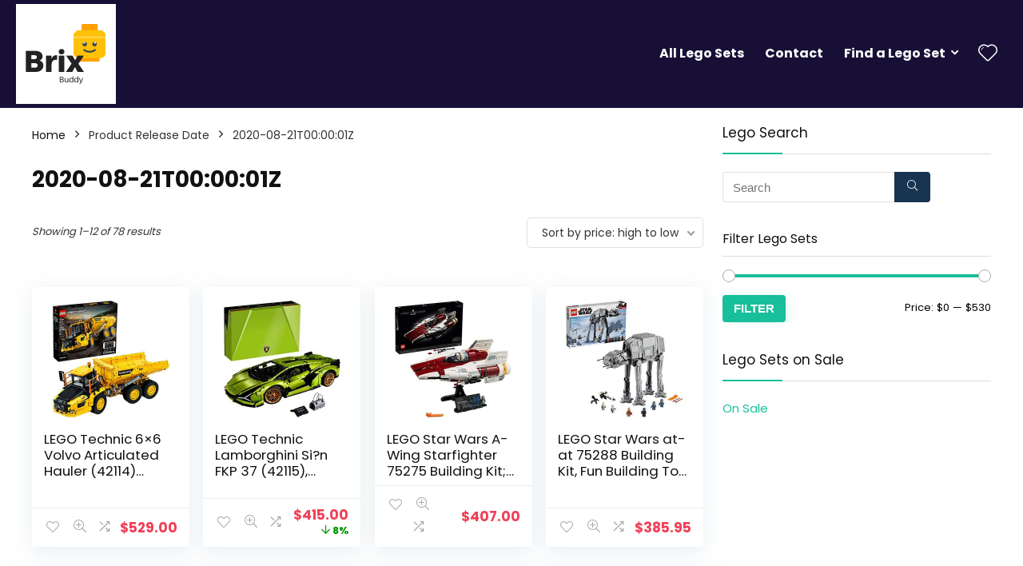

--- FILE ---
content_type: text/html; charset=UTF-8
request_url: https://brixbuddy.com/release-date/2020-08-21t000001z/
body_size: 17616
content:
<!DOCTYPE html>
<!--[if IE 8]>    <html class="ie8" lang="en-US"> <![endif]-->
<!--[if IE 9]>    <html class="ie9" lang="en-US"> <![endif]-->
<!--[if (gt IE 9)|!(IE)] lang="en-US"><![endif]-->
<html lang="en-US">
<head>
<meta charset="UTF-8" />
<meta name="viewport" content="width=device-width, initial-scale=1.0" />
<!-- feeds & pingback -->
<link rel="profile" href="http://gmpg.org/xfn/11" />
<link rel="pingback" href="https://brixbuddy.com/xmlrpc.php" />
<title>2020-08-21T00:00:01Z &#8211; Brix Buddy</title>
<meta name='robots' content='max-image-preview:large' />
<link rel='dns-prefetch' href='//fonts.googleapis.com' />
<link rel='dns-prefetch' href='//s.w.org' />
<link rel="alternate" type="application/rss+xml" title="Brix Buddy &raquo; Feed" href="https://brixbuddy.com/feed/" />
<link rel="alternate" type="application/rss+xml" title="Brix Buddy &raquo; Comments Feed" href="https://brixbuddy.com/comments/feed/" />
<link rel="alternate" type="application/rss+xml" title="Brix Buddy &raquo; 2020-08-21T00:00:01Z Release Date Feed" href="https://brixbuddy.com/release-date/2020-08-21t000001z/feed/" />
<script type="text/javascript">
window._wpemojiSettings = {"baseUrl":"https:\/\/s.w.org\/images\/core\/emoji\/13.1.0\/72x72\/","ext":".png","svgUrl":"https:\/\/s.w.org\/images\/core\/emoji\/13.1.0\/svg\/","svgExt":".svg","source":{"concatemoji":"https:\/\/brixbuddy.com\/wp-includes\/js\/wp-emoji-release.min.js?ver=5.9.12"}};
/*! This file is auto-generated */
!function(e,a,t){var n,r,o,i=a.createElement("canvas"),p=i.getContext&&i.getContext("2d");function s(e,t){var a=String.fromCharCode;p.clearRect(0,0,i.width,i.height),p.fillText(a.apply(this,e),0,0);e=i.toDataURL();return p.clearRect(0,0,i.width,i.height),p.fillText(a.apply(this,t),0,0),e===i.toDataURL()}function c(e){var t=a.createElement("script");t.src=e,t.defer=t.type="text/javascript",a.getElementsByTagName("head")[0].appendChild(t)}for(o=Array("flag","emoji"),t.supports={everything:!0,everythingExceptFlag:!0},r=0;r<o.length;r++)t.supports[o[r]]=function(e){if(!p||!p.fillText)return!1;switch(p.textBaseline="top",p.font="600 32px Arial",e){case"flag":return s([127987,65039,8205,9895,65039],[127987,65039,8203,9895,65039])?!1:!s([55356,56826,55356,56819],[55356,56826,8203,55356,56819])&&!s([55356,57332,56128,56423,56128,56418,56128,56421,56128,56430,56128,56423,56128,56447],[55356,57332,8203,56128,56423,8203,56128,56418,8203,56128,56421,8203,56128,56430,8203,56128,56423,8203,56128,56447]);case"emoji":return!s([10084,65039,8205,55357,56613],[10084,65039,8203,55357,56613])}return!1}(o[r]),t.supports.everything=t.supports.everything&&t.supports[o[r]],"flag"!==o[r]&&(t.supports.everythingExceptFlag=t.supports.everythingExceptFlag&&t.supports[o[r]]);t.supports.everythingExceptFlag=t.supports.everythingExceptFlag&&!t.supports.flag,t.DOMReady=!1,t.readyCallback=function(){t.DOMReady=!0},t.supports.everything||(n=function(){t.readyCallback()},a.addEventListener?(a.addEventListener("DOMContentLoaded",n,!1),e.addEventListener("load",n,!1)):(e.attachEvent("onload",n),a.attachEvent("onreadystatechange",function(){"complete"===a.readyState&&t.readyCallback()})),(n=t.source||{}).concatemoji?c(n.concatemoji):n.wpemoji&&n.twemoji&&(c(n.twemoji),c(n.wpemoji)))}(window,document,window._wpemojiSettings);
</script>
<style type="text/css">
img.wp-smiley,
img.emoji {
	display: inline !important;
	border: none !important;
	box-shadow: none !important;
	height: 1em !important;
	width: 1em !important;
	margin: 0 0.07em !important;
	vertical-align: -0.1em !important;
	background: none !important;
	padding: 0 !important;
}
</style>
	<link rel='stylesheet' id='wp-block-library-css'  href='https://brixbuddy.com/wp-includes/css/dist/block-library/style.min.css?ver=5.9.12' type='text/css' media='all' />
<link rel='stylesheet' id='wc-blocks-vendors-style-css'  href='https://brixbuddy.com/wp-content/plugins/woocommerce/packages/woocommerce-blocks/build/wc-blocks-vendors-style.css?ver=7.2.2' type='text/css' media='all' />
<link rel='stylesheet' id='wc-blocks-style-css'  href='https://brixbuddy.com/wp-content/plugins/woocommerce/packages/woocommerce-blocks/build/wc-blocks-style.css?ver=7.2.2' type='text/css' media='all' />
<style id='global-styles-inline-css' type='text/css'>
body{--wp--preset--color--black: #000000;--wp--preset--color--cyan-bluish-gray: #abb8c3;--wp--preset--color--white: #ffffff;--wp--preset--color--pale-pink: #f78da7;--wp--preset--color--vivid-red: #cf2e2e;--wp--preset--color--luminous-vivid-orange: #ff6900;--wp--preset--color--luminous-vivid-amber: #fcb900;--wp--preset--color--light-green-cyan: #7bdcb5;--wp--preset--color--vivid-green-cyan: #00d084;--wp--preset--color--pale-cyan-blue: #8ed1fc;--wp--preset--color--vivid-cyan-blue: #0693e3;--wp--preset--color--vivid-purple: #9b51e0;--wp--preset--gradient--vivid-cyan-blue-to-vivid-purple: linear-gradient(135deg,rgba(6,147,227,1) 0%,rgb(155,81,224) 100%);--wp--preset--gradient--light-green-cyan-to-vivid-green-cyan: linear-gradient(135deg,rgb(122,220,180) 0%,rgb(0,208,130) 100%);--wp--preset--gradient--luminous-vivid-amber-to-luminous-vivid-orange: linear-gradient(135deg,rgba(252,185,0,1) 0%,rgba(255,105,0,1) 100%);--wp--preset--gradient--luminous-vivid-orange-to-vivid-red: linear-gradient(135deg,rgba(255,105,0,1) 0%,rgb(207,46,46) 100%);--wp--preset--gradient--very-light-gray-to-cyan-bluish-gray: linear-gradient(135deg,rgb(238,238,238) 0%,rgb(169,184,195) 100%);--wp--preset--gradient--cool-to-warm-spectrum: linear-gradient(135deg,rgb(74,234,220) 0%,rgb(151,120,209) 20%,rgb(207,42,186) 40%,rgb(238,44,130) 60%,rgb(251,105,98) 80%,rgb(254,248,76) 100%);--wp--preset--gradient--blush-light-purple: linear-gradient(135deg,rgb(255,206,236) 0%,rgb(152,150,240) 100%);--wp--preset--gradient--blush-bordeaux: linear-gradient(135deg,rgb(254,205,165) 0%,rgb(254,45,45) 50%,rgb(107,0,62) 100%);--wp--preset--gradient--luminous-dusk: linear-gradient(135deg,rgb(255,203,112) 0%,rgb(199,81,192) 50%,rgb(65,88,208) 100%);--wp--preset--gradient--pale-ocean: linear-gradient(135deg,rgb(255,245,203) 0%,rgb(182,227,212) 50%,rgb(51,167,181) 100%);--wp--preset--gradient--electric-grass: linear-gradient(135deg,rgb(202,248,128) 0%,rgb(113,206,126) 100%);--wp--preset--gradient--midnight: linear-gradient(135deg,rgb(2,3,129) 0%,rgb(40,116,252) 100%);--wp--preset--duotone--dark-grayscale: url('#wp-duotone-dark-grayscale');--wp--preset--duotone--grayscale: url('#wp-duotone-grayscale');--wp--preset--duotone--purple-yellow: url('#wp-duotone-purple-yellow');--wp--preset--duotone--blue-red: url('#wp-duotone-blue-red');--wp--preset--duotone--midnight: url('#wp-duotone-midnight');--wp--preset--duotone--magenta-yellow: url('#wp-duotone-magenta-yellow');--wp--preset--duotone--purple-green: url('#wp-duotone-purple-green');--wp--preset--duotone--blue-orange: url('#wp-duotone-blue-orange');--wp--preset--font-size--small: 13px;--wp--preset--font-size--medium: 20px;--wp--preset--font-size--large: 36px;--wp--preset--font-size--x-large: 42px;}.has-black-color{color: var(--wp--preset--color--black) !important;}.has-cyan-bluish-gray-color{color: var(--wp--preset--color--cyan-bluish-gray) !important;}.has-white-color{color: var(--wp--preset--color--white) !important;}.has-pale-pink-color{color: var(--wp--preset--color--pale-pink) !important;}.has-vivid-red-color{color: var(--wp--preset--color--vivid-red) !important;}.has-luminous-vivid-orange-color{color: var(--wp--preset--color--luminous-vivid-orange) !important;}.has-luminous-vivid-amber-color{color: var(--wp--preset--color--luminous-vivid-amber) !important;}.has-light-green-cyan-color{color: var(--wp--preset--color--light-green-cyan) !important;}.has-vivid-green-cyan-color{color: var(--wp--preset--color--vivid-green-cyan) !important;}.has-pale-cyan-blue-color{color: var(--wp--preset--color--pale-cyan-blue) !important;}.has-vivid-cyan-blue-color{color: var(--wp--preset--color--vivid-cyan-blue) !important;}.has-vivid-purple-color{color: var(--wp--preset--color--vivid-purple) !important;}.has-black-background-color{background-color: var(--wp--preset--color--black) !important;}.has-cyan-bluish-gray-background-color{background-color: var(--wp--preset--color--cyan-bluish-gray) !important;}.has-white-background-color{background-color: var(--wp--preset--color--white) !important;}.has-pale-pink-background-color{background-color: var(--wp--preset--color--pale-pink) !important;}.has-vivid-red-background-color{background-color: var(--wp--preset--color--vivid-red) !important;}.has-luminous-vivid-orange-background-color{background-color: var(--wp--preset--color--luminous-vivid-orange) !important;}.has-luminous-vivid-amber-background-color{background-color: var(--wp--preset--color--luminous-vivid-amber) !important;}.has-light-green-cyan-background-color{background-color: var(--wp--preset--color--light-green-cyan) !important;}.has-vivid-green-cyan-background-color{background-color: var(--wp--preset--color--vivid-green-cyan) !important;}.has-pale-cyan-blue-background-color{background-color: var(--wp--preset--color--pale-cyan-blue) !important;}.has-vivid-cyan-blue-background-color{background-color: var(--wp--preset--color--vivid-cyan-blue) !important;}.has-vivid-purple-background-color{background-color: var(--wp--preset--color--vivid-purple) !important;}.has-black-border-color{border-color: var(--wp--preset--color--black) !important;}.has-cyan-bluish-gray-border-color{border-color: var(--wp--preset--color--cyan-bluish-gray) !important;}.has-white-border-color{border-color: var(--wp--preset--color--white) !important;}.has-pale-pink-border-color{border-color: var(--wp--preset--color--pale-pink) !important;}.has-vivid-red-border-color{border-color: var(--wp--preset--color--vivid-red) !important;}.has-luminous-vivid-orange-border-color{border-color: var(--wp--preset--color--luminous-vivid-orange) !important;}.has-luminous-vivid-amber-border-color{border-color: var(--wp--preset--color--luminous-vivid-amber) !important;}.has-light-green-cyan-border-color{border-color: var(--wp--preset--color--light-green-cyan) !important;}.has-vivid-green-cyan-border-color{border-color: var(--wp--preset--color--vivid-green-cyan) !important;}.has-pale-cyan-blue-border-color{border-color: var(--wp--preset--color--pale-cyan-blue) !important;}.has-vivid-cyan-blue-border-color{border-color: var(--wp--preset--color--vivid-cyan-blue) !important;}.has-vivid-purple-border-color{border-color: var(--wp--preset--color--vivid-purple) !important;}.has-vivid-cyan-blue-to-vivid-purple-gradient-background{background: var(--wp--preset--gradient--vivid-cyan-blue-to-vivid-purple) !important;}.has-light-green-cyan-to-vivid-green-cyan-gradient-background{background: var(--wp--preset--gradient--light-green-cyan-to-vivid-green-cyan) !important;}.has-luminous-vivid-amber-to-luminous-vivid-orange-gradient-background{background: var(--wp--preset--gradient--luminous-vivid-amber-to-luminous-vivid-orange) !important;}.has-luminous-vivid-orange-to-vivid-red-gradient-background{background: var(--wp--preset--gradient--luminous-vivid-orange-to-vivid-red) !important;}.has-very-light-gray-to-cyan-bluish-gray-gradient-background{background: var(--wp--preset--gradient--very-light-gray-to-cyan-bluish-gray) !important;}.has-cool-to-warm-spectrum-gradient-background{background: var(--wp--preset--gradient--cool-to-warm-spectrum) !important;}.has-blush-light-purple-gradient-background{background: var(--wp--preset--gradient--blush-light-purple) !important;}.has-blush-bordeaux-gradient-background{background: var(--wp--preset--gradient--blush-bordeaux) !important;}.has-luminous-dusk-gradient-background{background: var(--wp--preset--gradient--luminous-dusk) !important;}.has-pale-ocean-gradient-background{background: var(--wp--preset--gradient--pale-ocean) !important;}.has-electric-grass-gradient-background{background: var(--wp--preset--gradient--electric-grass) !important;}.has-midnight-gradient-background{background: var(--wp--preset--gradient--midnight) !important;}.has-small-font-size{font-size: var(--wp--preset--font-size--small) !important;}.has-medium-font-size{font-size: var(--wp--preset--font-size--medium) !important;}.has-large-font-size{font-size: var(--wp--preset--font-size--large) !important;}.has-x-large-font-size{font-size: var(--wp--preset--font-size--x-large) !important;}
</style>
<link rel='stylesheet' id='contact-form-7-css'  href='https://brixbuddy.com/wp-content/plugins/contact-form-7/includes/css/styles.css?ver=5.5.6' type='text/css' media='all' />
<link rel='stylesheet' id='Poppins-css'  href='//fonts.googleapis.com/css?family=Poppins%3A700%2Cnormal&#038;subset=latin&#038;ver=5.9.12' type='text/css' media='all' />
<style id='woocommerce-inline-inline-css' type='text/css'>
.woocommerce form .form-row .required { visibility: visible; }
</style>
<link rel='stylesheet' id='parent-style-css'  href='https://brixbuddy.com/wp-content/themes/rehub-theme/style.css?ver=5.9.12' type='text/css' media='all' />
<link rel='stylesheet' id='eggrehub-css'  href='https://brixbuddy.com/wp-content/themes/rehub-theme/css/eggrehub.css?ver=12.9.5' type='text/css' media='all' />
<link rel='stylesheet' id='rhstyle-css'  href='https://brixbuddy.com/wp-content/themes/rehub-blankchild/style.css?ver=12.9.5' type='text/css' media='all' />
<link rel='stylesheet' id='responsive-css'  href='https://brixbuddy.com/wp-content/themes/rehub-theme/css/responsive.css?ver=12.9.5' type='text/css' media='all' />
<link rel='stylesheet' id='rehubicons-css'  href='https://brixbuddy.com/wp-content/themes/rehub-theme/iconstyle.css?ver=12.9.5' type='text/css' media='all' />
<link rel='stylesheet' id='rehub-woocommerce-css'  href='https://brixbuddy.com/wp-content/themes/rehub-theme/css/woocommerce.css?ver=12.9.5' type='text/css' media='all' />
<link rel='stylesheet' id='jquery-ui-style-css'  href='https://brixbuddy.com/wp-content/plugins/woocommerce/assets/css/jquery-ui/jquery-ui.min.css?ver=6.4.1' type='text/css' media='all' />
<link rel='stylesheet' id='wcfm_fa_icon_css-css'  href='https://brixbuddy.com/wp-content/plugins/wc-frontend-manager/assets/fonts/font-awesome/css/wcfmicon.min.css?ver=6.6.3' type='text/css' media='all' />
<link rel='stylesheet' id='wcfm_core_css-css'  href='https://brixbuddy.com/wp-content/plugins/wc-frontend-manager/assets/css/min/wcfm-style-core.css?ver=6.6.3' type='text/css' media='all' />
<link rel='stylesheet' id='prdctfltr-css'  href='https://brixbuddy.com/wp-content/plugins/prdctfltr/includes/css/style.min.css?ver=7.3.3' type='text/css' media='all' />
<script type='text/javascript' src='https://brixbuddy.com/wp-includes/js/jquery/jquery.min.js?ver=3.6.0' id='jquery-core-js'></script>
<script type='text/javascript' src='https://brixbuddy.com/wp-includes/js/jquery/jquery-migrate.min.js?ver=3.3.2' id='jquery-migrate-js'></script>
<script type='text/javascript' id='cegg-price-alert-js-extra'>
/* <![CDATA[ */
var ceggPriceAlert = {"ajaxurl":"https:\/\/brixbuddy.com\/wp-admin\/admin-ajax.php","nonce":"75119b1a59"};
/* ]]> */
</script>
<script type='text/javascript' src='https://brixbuddy.com/wp-content/plugins/content-egg/res/js/price_alert.js?ver=8.5.1' id='cegg-price-alert-js'></script>
<link rel="https://api.w.org/" href="https://brixbuddy.com/wp-json/" /><link rel="EditURI" type="application/rsd+xml" title="RSD" href="https://brixbuddy.com/xmlrpc.php?rsd" />
<link rel="wlwmanifest" type="application/wlwmanifest+xml" href="https://brixbuddy.com/wp-includes/wlwmanifest.xml" /> 
<meta name="generator" content="WordPress 5.9.12" />
<meta name="generator" content="WooCommerce 6.4.1" />
<style type="text/css"> @media (min-width:768px){header .logo-section{padding:5px 0;}}nav.top_menu > ul > li > a{font-weight:normal;}.dl-menuwrapper li a,nav.top_menu ul li a,#re_menu_near_logo li,#re_menu_near_logo li{font-family:"Poppins",trebuchet ms !important;font-weight:700;font-style:normal;}.rehub_feat_block div.offer_title,.rh_wrapper_video_playlist .rh_video_title_and_time .rh_video_title,.main_slider .flex-overlay h2,.related_articles ul li > a,h1,h2,h3,h4,h5,h6,.widget .title,.title h1,.title h5,.small_post blockquote p,.related_articles .related_title,#comments .title_comments,.commentlist .comment-author .fn,.commentlist .comment-author .fn a,.media_video > p,.rate_bar_wrap .review-top .review-text span.review-header,.wpsm-numbox.wpsm-style6 span.num,.wpsm-numbox.wpsm-style5 span.num,.rehub-main-font,.cegg-list-logo-title,.logo .textlogo,.wp-block-quote.is-style-large,.comment-respond h3,.related_articles .related_title,.re_title_inmodal{font-family:"Poppins",trebuchet ms;font-style:normal;}.main_slider .flex-overlay h2,h1,h2,h3,h4,h5,h6,.title h1,.title h5,.comment-respond h3{font-weight:700;}.woocommerce ul.product_list_widget li a,.widget.better_woocat,.tabs-menu li,.cats_def a,.widget.tabs > ul > li,.related_articles ul li > a,.sidebar,.prosconswidget,.rehub-body-font,body{font-family:"Poppins",arial !important;font-weight:normal;font-style:normal;}#main_header,.is-sticky .logo_section_wrap,.sticky-active.logo_section_wrap{background-color:#170f36 !important}.main-nav.white_style{border-top:none}nav.top_menu > ul:not(.off-canvas) > li > a:after{top:auto;bottom:0}.header-top{border:none;}.footer-bottom{background-color:#170f36 !important}.footer-bottom .footer_widget{border:none !important} .widget .title:after{border-bottom:2px solid #17bf9a;}.rehub-main-color-border,nav.top_menu > ul > li.vertical-menu.border-main-color .sub-menu,.rh-main-bg-hover:hover,.wp-block-quote,ul.def_btn_link_tabs li.active a,.wp-block-pullquote{border-color:#17bf9a;}.wpsm_promobox.rehub_promobox{border-left-color:#17bf9a!important;}.color_link{color:#17bf9a !important;}.search-header-contents{border-top-color:#17bf9a;}.featured_slider:hover .score,.top_chart_controls .controls:hover,article.post .wpsm_toplist_heading:before{border-color:#17bf9a;}.btn_more:hover,.small_post .overlay .btn_more:hover,.tw-pagination .current{border:1px solid #17bf9a;color:#fff}.rehub_woo_review .rehub_woo_tabs_menu li.current{border-top:3px solid #17bf9a;}.gallery-pics .gp-overlay{box-shadow:0 0 0 4px #17bf9a inset;}.post .rehub_woo_tabs_menu li.current,.woocommerce div.product .woocommerce-tabs ul.tabs li.active{border-top:2px solid #17bf9a;}.rething_item a.cat{border-bottom-color:#17bf9a}nav.top_menu ul li ul.sub-menu{border-bottom:2px solid #17bf9a;}.widget.deal_daywoo,.elementor-widget-wpsm_woofeatured .deal_daywoo{border:3px solid #17bf9a;padding:20px;background:#fff;}.deal_daywoo .wpsm-bar-bar{background-color:#17bf9a !important} #buddypress div.item-list-tabs ul li.selected a span,#buddypress div.item-list-tabs ul li.current a span,#buddypress div.item-list-tabs ul li a span,.user-profile-div .user-menu-tab > li.active > a,.user-profile-div .user-menu-tab > li.active > a:focus,.user-profile-div .user-menu-tab > li.active > a:hover,.slide .news_cat a,.news_in_thumb:hover .news_cat a,.news_out_thumb:hover .news_cat a,.col-feat-grid:hover .news_cat a,.carousel-style-deal .re_carousel .controls,.re_carousel .controls:hover,.openedprevnext .postNavigation a,.postNavigation a:hover,.top_chart_pagination a.selected,.flex-control-paging li a.flex-active,.flex-control-paging li a:hover,.btn_more:hover,.tabs-menu li:hover,.tabs-menu li.current,.featured_slider:hover .score,#bbp_user_edit_submit,.bbp-topic-pagination a,.bbp-topic-pagination a,.custom-checkbox label.checked:after,.slider_post .caption,ul.postpagination li.active a,ul.postpagination li:hover a,ul.postpagination li a:focus,.top_theme h5 strong,.re_carousel .text:after,#topcontrol:hover,.main_slider .flex-overlay:hover a.read-more,.rehub_chimp #mc_embed_signup input#mc-embedded-subscribe,#rank_1.rank_count,#toplistmenu > ul li:before,.rehub_chimp:before,.wpsm-members > strong:first-child,.r_catbox_btn,.wpcf7 .wpcf7-submit,.comm_meta_wrap .rh_user_s2_label,.wpsm_pretty_hover li:hover,.wpsm_pretty_hover li.current,.rehub-main-color-bg,.togglegreedybtn:after,.rh-bg-hover-color:hover .news_cat a,.rh-main-bg-hover:hover,.rh_wrapper_video_playlist .rh_video_currently_playing,.rh_wrapper_video_playlist .rh_video_currently_playing.rh_click_video:hover,.rtmedia-list-item .rtmedia-album-media-count,.tw-pagination .current,.dokan-dashboard .dokan-dash-sidebar ul.dokan-dashboard-menu li.active,.dokan-dashboard .dokan-dash-sidebar ul.dokan-dashboard-menu li:hover,.dokan-dashboard .dokan-dash-sidebar ul.dokan-dashboard-menu li.dokan-common-links a:hover,#ywqa-submit-question,.woocommerce .widget_price_filter .ui-slider .ui-slider-range,.rh-hov-bor-line > a:after,nav.top_menu > ul:not(.off-canvas) > li > a:after,.rh-border-line:after,.wpsm-table.wpsm-table-main-color table tr th,.rehub_chimp_flat #mc_embed_signup input#mc-embedded-subscribe{background:#17bf9a;}@media (max-width:767px){.postNavigation a{background:#17bf9a;}}.rh-main-bg-hover:hover,.rh-main-bg-hover:hover .whitehovered{color:#fff !important} a,.carousel-style-deal .deal-item .priced_block .price_count ins,nav.top_menu ul li.menu-item-has-children ul li.menu-item-has-children > a:before,.top_chart_controls .controls:hover,.flexslider .fa-pulse,.footer-bottom .widget .f_menu li a:hover,.comment_form h3 a,.bbp-body li.bbp-forum-info > a:hover,.bbp-body li.bbp-topic-title > a:hover,#subscription-toggle a:before,#favorite-toggle a:before,.aff_offer_links .aff_name a,.rh-deal-price,.commentlist .comment-content small a,.related_articles .title_cat_related a,article em.emph,.campare_table table.one td strong.red,.sidebar .tabs-item .detail p a,.footer-bottom .widget .title span,footer p a,.welcome-frase strong,article.post .wpsm_toplist_heading:before,.post a.color_link,.categoriesbox:hover h3 a:after,.bbp-body li.bbp-forum-info > a,.bbp-body li.bbp-topic-title > a,.widget .title i,.woocommerce-MyAccount-navigation ul li.is-active a,.category-vendormenu li.current a,.deal_daywoo .title,.rehub-main-color,.wpsm_pretty_colored ul li.current a,.wpsm_pretty_colored ul li.current,.rh-heading-hover-color:hover h2 a,.rh-heading-hover-color:hover h3 a,.rh-heading-hover-color:hover h4 a,.rh-heading-hover-color:hover h5 a,.rh-heading-hover-color:hover .rh-heading-hover-item a,.rh-heading-icon:before,.widget_layered_nav ul li.chosen a:before,.wp-block-quote.is-style-large p,ul.page-numbers li span.current,ul.page-numbers li a:hover,ul.page-numbers li.active a,.page-link > span:not(.page-link-title),blockquote:not(.wp-block-quote) p,span.re_filtersort_btn:hover,span.active.re_filtersort_btn,.deal_daywoo .price,div.sortingloading:after{color:#17bf9a;} .page-link > span:not(.page-link-title),.postimagetrend .title,.widget.widget_affegg_widget .title,.widget.top_offers .title,.widget.cegg_widget_products .title,header .header_first_style .search form.search-form [type="submit"],header .header_eight_style .search form.search-form [type="submit"],.more_post a,.more_post span,.filter_home_pick span.active,.filter_home_pick span:hover,.filter_product_pick span.active,.filter_product_pick span:hover,.rh_tab_links a.active,.rh_tab_links a:hover,.wcv-navigation ul.menu li.active,.wcv-navigation ul.menu li:hover a,form.search-form [type="submit"],.rehub-sec-color-bg,input#ywqa-submit-question,input#ywqa-send-answer,.woocommerce button.button.alt,.tabsajax span.active.re_filtersort_btn,.wpsm-table.wpsm-table-sec-color table tr th,.rh-slider-arrow{background:#173451 !important;color:#fff !important;outline:0}.widget.widget_affegg_widget .title:after,.widget.top_offers .title:after,.vc_tta-tabs.wpsm-tabs .vc_tta-tab.vc_active,.vc_tta-tabs.wpsm-tabs .vc_tta-panel.vc_active .vc_tta-panel-heading,.widget.cegg_widget_products .title:after{border-top-color:#173451 !important;}.page-link > span:not(.page-link-title){border:1px solid #173451;}.page-link > span:not(.page-link-title),.header_first_style .search form.search-form [type="submit"] i{color:#fff !important;}.rh_tab_links a.active,.rh_tab_links a:hover,.rehub-sec-color-border,nav.top_menu > ul > li.vertical-menu.border-sec-color > .sub-menu,.rh-slider-thumbs-item--active{border-color:#173451}.rh_wrapper_video_playlist .rh_video_currently_playing,.rh_wrapper_video_playlist .rh_video_currently_playing.rh_click_video:hover{background-color:#173451;box-shadow:1200px 0 0 #173451 inset;}.rehub-sec-color{color:#173451} form.search-form input[type="text"]{border-radius:4px}.news .priced_block .price_count,.blog_string .priced_block .price_count,.main_slider .price_count{margin-right:5px}.right_aff .priced_block .btn_offer_block,.right_aff .priced_block .price_count{border-radius:0 !important}form.search-form.product-search-form input[type="text"]{border-radius:4px 0 0 4px;}form.search-form [type="submit"]{border-radius:0 4px 4px 0;}.rtl form.search-form.product-search-form input[type="text"]{border-radius:0 4px 4px 0;}.rtl form.search-form [type="submit"]{border-radius:4px 0 0 4px;}.price_count,.rehub_offer_coupon,#buddypress .dir-search input[type=text],.gmw-form-wrapper input[type=text],.gmw-form-wrapper select,#buddypress a.button,.btn_more,#main_header .wpsm-button,#rh-header-cover-image .wpsm-button,#wcvendor_image_bg .wpsm-button,input[type="text"],textarea,input[type="tel"],input[type="password"],input[type="email"],input[type="url"],input[type="number"],.def_btn,input[type="submit"],input[type="button"],input[type="reset"],.rh_offer_list .offer_thumb .deal_img_wrap,.grid_onsale,.rehub-main-smooth,.re_filter_instore span.re_filtersort_btn:hover,.re_filter_instore span.active.re_filtersort_btn,#buddypress .standard-form input[type=text],#buddypress .standard-form textarea,.blacklabelprice{border-radius:4px}.news-community,.woocommerce .products.grid_woo .product,.rehub_chimp #mc_embed_signup input.email,#mc_embed_signup input#mc-embedded-subscribe,.rh_offer_list,.woo-tax-logo,#buddypress div.item-list-tabs ul li a,#buddypress form#whats-new-form,#buddypress div#invite-list,#buddypress #send-reply div.message-box,.rehub-sec-smooth,.rate-bar-bar,.rate-bar,#wcfm-main-contentainer #wcfm-content,.wcfm_welcomebox_header{border-radius:5px} .woocommerce .woo-button-area .masked_coupon,.woocommerce a.woo_loop_btn,.woocommerce .button.checkout,.woocommerce input.button.alt,.woocommerce a.add_to_cart_button,.woocommerce-page a.add_to_cart_button,.woocommerce .single_add_to_cart_button,.woocommerce div.product form.cart .button,.woocommerce .checkout-button.button,.woofiltersbig .prdctfltr_buttons a.prdctfltr_woocommerce_filter_submit,.priced_block .btn_offer_block,.priced_block .button,.rh-deal-compact-btn,input.mdf_button,#buddypress input[type="submit"],#buddypress input[type="button"],#buddypress input[type="reset"],#buddypress button.submit,.wpsm-button.rehub_main_btn,.wcv-grid a.button,input.gmw-submit,#ws-plugin--s2member-profile-submit,#rtmedia_create_new_album,input[type="submit"].dokan-btn-theme,a.dokan-btn-theme,.dokan-btn-theme,#wcfm_membership_container a.wcfm_submit_button,.woocommerce button.button,.rehub-main-btn-bg{background:none #17bf9a !important;color:#ffffff !important;fill:#ffffff !important;border:none !important;text-decoration:none !important;outline:0;box-shadow:-1px 6px 19px rgba(23,191,154,0.2) !important;border-radius:4px !important;}.rehub-main-btn-bg > a{color:#ffffff !important;}.woocommerce a.woo_loop_btn:hover,.woocommerce .button.checkout:hover,.woocommerce input.button.alt:hover,.woocommerce a.add_to_cart_button:hover,.woocommerce-page a.add_to_cart_button:hover,.woocommerce a.single_add_to_cart_button:hover,.woocommerce-page a.single_add_to_cart_button:hover,.woocommerce div.product form.cart .button:hover,.woocommerce-page div.product form.cart .button:hover,.woocommerce .checkout-button.button:hover,.woofiltersbig .prdctfltr_buttons a.prdctfltr_woocommerce_filter_submit:hover,.priced_block .btn_offer_block:hover,.wpsm-button.rehub_main_btn:hover,#buddypress input[type="submit"]:hover,#buddypress input[type="button"]:hover,#buddypress input[type="reset"]:hover,#buddypress button.submit:hover,.small_post .btn:hover,.ap-pro-form-field-wrapper input[type="submit"]:hover,.wcv-grid a.button:hover,#ws-plugin--s2member-profile-submit:hover,.rething_button .btn_more:hover,#wcfm_membership_container a.wcfm_submit_button:hover,.woocommerce button.button:hover,.rehub-main-btn-bg:hover,.rehub-main-btn-bg:hover > a{background:none #17bf9a !important;color:#ffffff !important;box-shadow:-1px 6px 13px rgba(23,191,154,0.4) !important;border-color:transparent;}.rehub_offer_coupon:hover{border:1px dashed #17bf9a;}.rehub_offer_coupon:hover i.far,.rehub_offer_coupon:hover i.fal,.rehub_offer_coupon:hover i.fas{color:#17bf9a}.re_thing_btn .rehub_offer_coupon.not_masked_coupon:hover{color:#17bf9a !important}.woocommerce a.woo_loop_btn:active,.woocommerce .button.checkout:active,.woocommerce .button.alt:active,.woocommerce a.add_to_cart_button:active,.woocommerce-page a.add_to_cart_button:active,.woocommerce a.single_add_to_cart_button:active,.woocommerce-page a.single_add_to_cart_button:active,.woocommerce div.product form.cart .button:active,.woocommerce-page div.product form.cart .button:active,.woocommerce .checkout-button.button:active,.woofiltersbig .prdctfltr_buttons a.prdctfltr_woocommerce_filter_submit:active,.wpsm-button.rehub_main_btn:active,#buddypress input[type="submit"]:active,#buddypress input[type="button"]:active,#buddypress input[type="reset"]:active,#buddypress button.submit:active,.ap-pro-form-field-wrapper input[type="submit"]:active,.wcv-grid a.button:active,#ws-plugin--s2member-profile-submit:active,input[type="submit"].dokan-btn-theme:active,a.dokan-btn-theme:active,.dokan-btn-theme:active,.woocommerce button.button:active,.rehub-main-btn-bg:active{background:none #17bf9a !important;box-shadow:0 1px 0 #999 !important;top:2px;color:#ffffff !important;}.rehub_btn_color{background-color:#17bf9a;border:1px solid #17bf9a;color:#ffffff;text-shadow:none}.rehub_btn_color:hover{color:#ffffff;background-color:#17bf9a;border:1px solid #17bf9a;}.rething_button .btn_more{border:1px solid #17bf9a;color:#17bf9a;}.rething_button .priced_block.block_btnblock .price_count{color:#17bf9a;font-weight:normal;}.widget_merchant_list .buttons_col{background-color:#17bf9a !important;}.widget_merchant_list .buttons_col a{color:#ffffff !important;}.rehub-svg-btn-fill svg{fill:#17bf9a;}.rehub-svg-btn-stroke svg{stroke:#17bf9a;}@media (max-width:767px){#float-panel-woo-area{border-top:1px solid #17bf9a}}.rh_post_layout_big_offer .priced_block .btn_offer_block{text-shadow:none}.re-line-badge.badge_1,.re-ribbon-badge.badge_1 span{background:#00b2ff;}.table_view_charts .top_chart_item.badge_1{border-top:1px solid #00b2ff;}.re-line-badge.re-line-table-badge.badge_1:before{border-top-color:#00b2ff}.re-line-badge.re-line-table-badge.badge_1:after{border-bottom-color:#00b2ff}.re-line-badge.badge_2,.re-ribbon-badge.badge_2 span{background:#00b2ff;}.table_view_charts .top_chart_item.ed_choice_col.badge_2,.table_view_charts .top_chart_item.ed_choice_col.badge_2 li:first-child:before,.table_view_charts .top_chart_item.ed_choice_col.badge_2 > ul > li:last-child:before{border-top:1px solid #00b2ff;}.table_view_charts .top_chart_item.ed_choice_col.badge_2 > ul > li:last-child{border-bottom:1px solid #00b2ff;}.re-line-badge.re-line-table-badge.badge_2:before{border-top-color:#00b2ff}.re-line-badge.re-line-table-badge.badge_2:after{border-bottom-color:#00b2ff}#main_header .rh-container{width:100%;padding:0 20px}@media (max-width:500px){#main_header .rh-container{width:100%;padding:0 12px}}</style><!-- Global site tag (gtag.js) - Google Analytics -->
<script async src="https://www.googletagmanager.com/gtag/js?id=G-3BJL19J2NF"></script>
<script>
  window.dataLayer = window.dataLayer || [];
  function gtag(){dataLayer.push(arguments);}
  gtag('js', new Date());

  gtag('config', 'G-3BJL19J2NF');
</script>
<!-- Facebook Pixel Code -->
<script>
!function(f,b,e,v,n,t,s){if(f.fbq)return;n=f.fbq=function(){n.callMethod?
n.callMethod.apply(n,arguments):n.queue.push(arguments)};if(!f._fbq)f._fbq=n;
n.push=n;n.loaded=!0;n.version='2.0';n.queue=[];t=b.createElement(e);t.async=!0;
t.src=v;s=b.getElementsByTagName(e)[0];s.parentNode.insertBefore(t,s)}(window,
document,'script','https://connect.facebook.net/en_US/fbevents.js');
fbq('init', '3221606737962288');
fbq('track', 'PageView');
</script>
<noscript><img height="1" width="1" style="display:none"
src="https://www.facebook.com/tr?id=3221606737962288&ev=PageView&noscript=1"
/></noscript>
<!-- DO NOT MODIFY -->
<!-- End Facebook Pixel Code -->	<noscript><style>.woocommerce-product-gallery{ opacity: 1 !important; }</style></noscript>
	<meta name="generator" content="Elementor 3.15.3; settings: css_print_method-external, google_font-enabled, font_display-auto">
<link rel="icon" href="https://brixbuddy.com/wp-content/uploads/2022/03/125-Buddy-logo-zoomed-in-100x100.png" sizes="32x32" />
<link rel="icon" href="https://brixbuddy.com/wp-content/uploads/2022/03/125-Buddy-logo-zoomed-in-300x300.png" sizes="192x192" />
<link rel="apple-touch-icon" href="https://brixbuddy.com/wp-content/uploads/2022/03/125-Buddy-logo-zoomed-in-300x300.png" />
<meta name="msapplication-TileImage" content="https://brixbuddy.com/wp-content/uploads/2022/03/125-Buddy-logo-zoomed-in-300x300.png" />
<meta name="generator" content="Product Filter for WooCommerce"/></head>
<body class="archive tax-pa_release-date term-2020-08-21t000001z term-5328 wp-custom-logo theme-rehub-theme woocommerce woocommerce-page woocommerce-no-js prdctfltr-ajax prdctfltr-shop elementor-default elementor-kit-12">
<svg xmlns="http://www.w3.org/2000/svg" viewBox="0 0 0 0" width="0" height="0" focusable="false" role="none" style="visibility: hidden; position: absolute; left: -9999px; overflow: hidden;" ><defs><filter id="wp-duotone-dark-grayscale"><feColorMatrix color-interpolation-filters="sRGB" type="matrix" values=" .299 .587 .114 0 0 .299 .587 .114 0 0 .299 .587 .114 0 0 .299 .587 .114 0 0 " /><feComponentTransfer color-interpolation-filters="sRGB" ><feFuncR type="table" tableValues="0 0.49803921568627" /><feFuncG type="table" tableValues="0 0.49803921568627" /><feFuncB type="table" tableValues="0 0.49803921568627" /><feFuncA type="table" tableValues="1 1" /></feComponentTransfer><feComposite in2="SourceGraphic" operator="in" /></filter></defs></svg><svg xmlns="http://www.w3.org/2000/svg" viewBox="0 0 0 0" width="0" height="0" focusable="false" role="none" style="visibility: hidden; position: absolute; left: -9999px; overflow: hidden;" ><defs><filter id="wp-duotone-grayscale"><feColorMatrix color-interpolation-filters="sRGB" type="matrix" values=" .299 .587 .114 0 0 .299 .587 .114 0 0 .299 .587 .114 0 0 .299 .587 .114 0 0 " /><feComponentTransfer color-interpolation-filters="sRGB" ><feFuncR type="table" tableValues="0 1" /><feFuncG type="table" tableValues="0 1" /><feFuncB type="table" tableValues="0 1" /><feFuncA type="table" tableValues="1 1" /></feComponentTransfer><feComposite in2="SourceGraphic" operator="in" /></filter></defs></svg><svg xmlns="http://www.w3.org/2000/svg" viewBox="0 0 0 0" width="0" height="0" focusable="false" role="none" style="visibility: hidden; position: absolute; left: -9999px; overflow: hidden;" ><defs><filter id="wp-duotone-purple-yellow"><feColorMatrix color-interpolation-filters="sRGB" type="matrix" values=" .299 .587 .114 0 0 .299 .587 .114 0 0 .299 .587 .114 0 0 .299 .587 .114 0 0 " /><feComponentTransfer color-interpolation-filters="sRGB" ><feFuncR type="table" tableValues="0.54901960784314 0.98823529411765" /><feFuncG type="table" tableValues="0 1" /><feFuncB type="table" tableValues="0.71764705882353 0.25490196078431" /><feFuncA type="table" tableValues="1 1" /></feComponentTransfer><feComposite in2="SourceGraphic" operator="in" /></filter></defs></svg><svg xmlns="http://www.w3.org/2000/svg" viewBox="0 0 0 0" width="0" height="0" focusable="false" role="none" style="visibility: hidden; position: absolute; left: -9999px; overflow: hidden;" ><defs><filter id="wp-duotone-blue-red"><feColorMatrix color-interpolation-filters="sRGB" type="matrix" values=" .299 .587 .114 0 0 .299 .587 .114 0 0 .299 .587 .114 0 0 .299 .587 .114 0 0 " /><feComponentTransfer color-interpolation-filters="sRGB" ><feFuncR type="table" tableValues="0 1" /><feFuncG type="table" tableValues="0 0.27843137254902" /><feFuncB type="table" tableValues="0.5921568627451 0.27843137254902" /><feFuncA type="table" tableValues="1 1" /></feComponentTransfer><feComposite in2="SourceGraphic" operator="in" /></filter></defs></svg><svg xmlns="http://www.w3.org/2000/svg" viewBox="0 0 0 0" width="0" height="0" focusable="false" role="none" style="visibility: hidden; position: absolute; left: -9999px; overflow: hidden;" ><defs><filter id="wp-duotone-midnight"><feColorMatrix color-interpolation-filters="sRGB" type="matrix" values=" .299 .587 .114 0 0 .299 .587 .114 0 0 .299 .587 .114 0 0 .299 .587 .114 0 0 " /><feComponentTransfer color-interpolation-filters="sRGB" ><feFuncR type="table" tableValues="0 0" /><feFuncG type="table" tableValues="0 0.64705882352941" /><feFuncB type="table" tableValues="0 1" /><feFuncA type="table" tableValues="1 1" /></feComponentTransfer><feComposite in2="SourceGraphic" operator="in" /></filter></defs></svg><svg xmlns="http://www.w3.org/2000/svg" viewBox="0 0 0 0" width="0" height="0" focusable="false" role="none" style="visibility: hidden; position: absolute; left: -9999px; overflow: hidden;" ><defs><filter id="wp-duotone-magenta-yellow"><feColorMatrix color-interpolation-filters="sRGB" type="matrix" values=" .299 .587 .114 0 0 .299 .587 .114 0 0 .299 .587 .114 0 0 .299 .587 .114 0 0 " /><feComponentTransfer color-interpolation-filters="sRGB" ><feFuncR type="table" tableValues="0.78039215686275 1" /><feFuncG type="table" tableValues="0 0.94901960784314" /><feFuncB type="table" tableValues="0.35294117647059 0.47058823529412" /><feFuncA type="table" tableValues="1 1" /></feComponentTransfer><feComposite in2="SourceGraphic" operator="in" /></filter></defs></svg><svg xmlns="http://www.w3.org/2000/svg" viewBox="0 0 0 0" width="0" height="0" focusable="false" role="none" style="visibility: hidden; position: absolute; left: -9999px; overflow: hidden;" ><defs><filter id="wp-duotone-purple-green"><feColorMatrix color-interpolation-filters="sRGB" type="matrix" values=" .299 .587 .114 0 0 .299 .587 .114 0 0 .299 .587 .114 0 0 .299 .587 .114 0 0 " /><feComponentTransfer color-interpolation-filters="sRGB" ><feFuncR type="table" tableValues="0.65098039215686 0.40392156862745" /><feFuncG type="table" tableValues="0 1" /><feFuncB type="table" tableValues="0.44705882352941 0.4" /><feFuncA type="table" tableValues="1 1" /></feComponentTransfer><feComposite in2="SourceGraphic" operator="in" /></filter></defs></svg><svg xmlns="http://www.w3.org/2000/svg" viewBox="0 0 0 0" width="0" height="0" focusable="false" role="none" style="visibility: hidden; position: absolute; left: -9999px; overflow: hidden;" ><defs><filter id="wp-duotone-blue-orange"><feColorMatrix color-interpolation-filters="sRGB" type="matrix" values=" .299 .587 .114 0 0 .299 .587 .114 0 0 .299 .587 .114 0 0 .299 .587 .114 0 0 " /><feComponentTransfer color-interpolation-filters="sRGB" ><feFuncR type="table" tableValues="0.098039215686275 1" /><feFuncG type="table" tableValues="0 0.66274509803922" /><feFuncB type="table" tableValues="0.84705882352941 0.41960784313725" /><feFuncA type="table" tableValues="1 1" /></feComponentTransfer><feComposite in2="SourceGraphic" operator="in" /></filter></defs></svg>	               
<!-- Outer Start -->
<div class="rh-outer-wrap">
    <div id="top_ankor"></div>
    <!-- HEADER -->
            <header id="main_header" class="dark_style">
            <div class="header_wrap">
                                                <!-- Logo section -->
<div class="header_five_style logo_section_wrap header_one_row">
    <div class="rh-container">
        <div class="logo-section rh-flex-center-align tabletblockdisplay">
            <div class="logo hideontablet">
                                    <a href="https://brixbuddy.com" class="logo_image"><img src="https://brixbuddy.com/wp-content/uploads/2022/03/125-Buddy-logo-zoomed-in.png" alt="Brix Buddy" height="" width="" /></a>
                       
            </div> 
            <!-- Main Navigation -->
            <div class="main-nav header_icons_menu rh-flex-right-align mob-logo-enabled dark_style">      
                <nav class="top_menu"><ul id="menu-main-menu" class="menu"><li id="menu-item-2768" class="menu-item menu-item-type-custom menu-item-object-custom"><a href="https://brixbuddy.com/shop/">All Lego Sets</a></li>
<li id="menu-item-5923" class="menu-item menu-item-type-post_type menu-item-object-page"><a href="https://brixbuddy.com/contact/">Contact</a></li>
<li id="menu-item-5920" class="menu-item menu-item-type-custom menu-item-object-custom menu-item-has-children"><a href="#">Find a Lego Set</a>
<ul class="sub-menu">
	<li id="menu-item-6599" class="menu-item menu-item-type-custom menu-item-object-custom"><a href="https://brixbuddy.com/on-sale/">On Sale</a></li>
</ul>
</li>
</ul></nav>                <div class="responsive_nav_wrap rh_mobile_menu">
                    <div id="dl-menu" class="dl-menuwrapper rh-flex-center-align">
                        <button id="dl-trigger" class="dl-trigger" aria-label="Menu">
                            <svg viewBox="0 0 32 32" xmlns="http://www.w3.org/2000/svg">
                                <g>
                                    <line stroke-linecap="round" id="rhlinemenu_1" y2="7" x2="29" y1="7" x1="3"/>
                                    <line stroke-linecap="round" id="rhlinemenu_2" y2="16" x2="18" y1="16" x1="3"/>
                                    <line stroke-linecap="round" id="rhlinemenu_3" y2="25" x2="26" y1="25" x1="3"/>
                                </g>
                            </svg>
                        </button>
                        <div id="mobile-menu-icons" class="rh-flex-center-align rh-flex-right-align">
                            <div id="slide-menu-mobile"></div>
                        </div>
                    </div>
                                    </div>
                <div class="search-header-contents"><form  role="search" method="get" class="search-form" action="https://brixbuddy.com/">
  	<input type="text" name="s" placeholder="Search" class="re-ajax-search" autocomplete="off" data-posttype="post">
  	<input type="hidden" name="post_type" value="post" />  	<button type="submit" class="btnsearch"><i class="rhicon rhi-search"></i></button>
</form>
<div class="re-aj-search-wrap"></div></div>
            </div>  
             
                    
            <div class="header-actions-logo">
                <div class="rh-flex-center-align">
                                         
                      
                                            <div class="celldisplay text-center">
                            <a href="https://brixbuddy.com/wishlist/" class="rh-header-icon mobileinmenu rh-wishlistmenu-link">
                                                                <span class="rhicon rhi-hearttip position-relative">
                                    <span class="rh-icon-notice rhhidden rehub-main-color-bg"></span>                                </span>
                            </a>                           
                        </div>
                                                                               
                                                             
                </div> 
            </div>                        
            <!-- /Main Navigation -->                                                        
        </div>
    </div>
</div>
<!-- /Logo section -->  

            </div>  
        </header>
            

 
<!-- CONTENT -->
<div class="rh-container rh_woo_main_archive"> 
    <div class="rh-content-wrap clearfix ">
        
                         
        <!-- Main Side -->
        <div class="main-side woocommerce page clearfix" id="content">
            <article class="post" id="page-15383">
                                <nav class="woocommerce-breadcrumb"><a href="https://brixbuddy.com">Home</a><span class="delimiter"><i class="rhicon rhi-angle-right"></i></span>Product Release Date<span class="delimiter"><i class="rhicon rhi-angle-right"></i></span>2020-08-21T00:00:01Z</nav>   
                <h1 class="arc-main-title">2020-08-21T00:00:01Z</h1>       
                                                                                                                    <div class="woocommerce-notices-wrapper"></div><p class="woocommerce-result-count">
	Showing 1&ndash;12 of 78 results</p>
<form class="woocommerce-ordering" method="get">
	<select name="orderby" class="orderby" aria-label="Shop order">
					<option value="popularity" >Sort by popularity</option>
					<option value="date" >Sort by latest</option>
					<option value="price" >Sort by price: low to high</option>
					<option value="price-desc"  selected='selected'>Sort by price: high to low</option>
			</select>
	<input type="hidden" name="paged" value="1" />
	</form>
<div class="clear"></div> 
                                                    
                                                    
                        
<div class="columns-4 products col_wrap_fourth rh-flex-eq-height woogridrev">   
                                                  
                                                                      
                                <div class="product col_item column_grid type-product rh-hover-up rh-cartbox two_column_mobile woo_column_grid rh-shadow4 flowvisible">   
    <div class="position-relative woofigure pb15 pt15 pl15 pr15">
         
    <div class="button_action rh-shadow-sceu pt5 pb5 rhhidden showonsmobile">
        <div>
                                    <div class="heart_thumb_wrap text-center"><span class="flowhidden cell_wishlist"><span class="heartplus" data-post_id="15383" data-informer="0"><span class="ml5 rtlmr5 wishaddedwrap" id="wishadded15383">Added to wishlist</span><span class="ml5 rtlmr5 wishremovedwrap" id="wishremoved15383">Removed from wishlist</span> </span></span><span id="wishcount15383" class="thumbscount">0</span> </div>  
        </div>
                    <div>
                <div class="quick_view_wrap pt10 pl5 pr5 pb10"><span class="flowhidden cell_quick_view"><span class="cursorpointer quick_view_button" data-product_id="15383"><i class="rhicon rhi-search-plus"></i></span></div>            </div>
                            <span class="compare_for_grid">            
                                                                  
                <span class="wpsm-button wpsm-button-new-compare addcompare-id-15383 white small not-incompare comparecompact" data-addcompare-id="15383"><i class="rhicon re-icon-compare"></i><span class="comparelabel">Add to compare</span></span> 
            </span>
                                                                    
    </div>  
    <figure class="text-center mb0 eq_figure">      
        <a class="img-centered-flex rh-flex-justify-center rh-flex-center-align" href="https://brixbuddy.com/product/lego-technic-6x6-volvo-articulated-hauler-42114-building-kit-volvo-truck-toy-model-for-kids-who-love-construction-vehicle-playsets-2193-pieces/">
                            <img src="https://brixbuddy.com/wp-content/themes/rehub-theme/images/default/blank.gif" data-src="https://brixbuddy.com/wp-content/uploads/2022/04/lego-technic-6x6-volvo-articulated-hauler-42114-building-kit-volvo-truck-300x300.jpg" alt="LEGO Technic 6&#215;6 Volvo Articulated Hauler (42114) Building Kit, Volvo Truck Toy Model for Kids Who Love Construction Vehicle Playsets (2,193 Pieces)" class="lazyload " width="300" height="300">      
             
        </a>
                
    </figure>
    </div>
        <div class="pb10 pr15 pl15">
        <div class="colored_rate_bar floatleft">
                </div>         
        <h3 class="text-clamp text-clamp-3 mb15 mt0 font105 mobfont100 fontnormal lineheight20 ">
                        <a href="https://brixbuddy.com/product/lego-technic-6x6-volvo-articulated-hauler-42114-building-kit-volvo-truck-toy-model-for-kids-who-love-construction-vehicle-playsets-2193-pieces/">LEGO Technic 6&#215;6 Volvo Articulated Hauler (42114) Building Kit, Volvo Truck Toy Model for Kids Who Love Construction Vehicle Playsets (2,193 Pieces)</a>
        </h3> 
         
        <div class="clearbox"></div>    
         
                                                    
                    
         
                 
                        
            </div>
    <div class="border-top pt10 pr10 pl10 pb10 rh-flex-center-align abposbot">
        <div class="button_action position-static hideonsmobile">
            <div class="floatleft mr5 rtlfloatleft">
                                                <div class="heart_thumb_wrap text-center"><span class="flowhidden cell_wishlist"><span class="heartplus" data-post_id="15383" data-informer="0"><span class="ml5 rtlmr5 wishaddedwrap" id="wishadded15383">Added to wishlist</span><span class="ml5 rtlmr5 wishremovedwrap" id="wishremoved15383">Removed from wishlist</span> </span></span><span id="wishcount15383" class="thumbscount">0</span> </div>  
            </div>
                            <div class="floatleft rtlfloatleft">
                    <div class="quick_view_wrap pl10 pr10"><span class="flowhidden cell_quick_view"><span class="cursorpointer quick_view_button" data-product_id="15383"><i class="rhicon rhi-search-plus"></i></span></div>                </div>
                                        <span class="compare_for_grid floatleft rtlfloatleft">            
                                                                      
                    <span class="wpsm-button wpsm-button-new-compare addcompare-id-15383 white small not-incompare comparecompact" data-addcompare-id="15383"><i class="rhicon re-icon-compare"></i><span class="comparelabel">Add to compare</span></span> 
                </span>
                                                                        
        </div>
        <div class="rh-flex-right-align mobilesblockdisplay rehub-btn-font pr5 pricefont100 greencolor fontbold mb0 lineheight20">
            
	<span class="price"><span class="woocommerce-Price-amount amount"><bdi><span class="woocommerce-Price-currencySymbol">&#36;</span>529.00</bdi></span></span>
                        
        </div>        
    </div>                                        
</div>                                                                      
                                    <div class="product col_item column_grid type-product rh-hover-up rh-cartbox two_column_mobile woo_column_grid rh-shadow4 flowvisible prodonsale">   
    <div class="position-relative woofigure pb15 pt15 pl15 pr15">
         
    <div class="button_action rh-shadow-sceu pt5 pb5 rhhidden showonsmobile">
        <div>
                                    <div class="heart_thumb_wrap text-center"><span class="flowhidden cell_wishlist"><span class="heartplus" data-post_id="15384" data-informer="0"><span class="ml5 rtlmr5 wishaddedwrap" id="wishadded15384">Added to wishlist</span><span class="ml5 rtlmr5 wishremovedwrap" id="wishremoved15384">Removed from wishlist</span> </span></span><span id="wishcount15384" class="thumbscount">0</span> </div>  
        </div>
                    <div>
                <div class="quick_view_wrap pt10 pl5 pr5 pb10"><span class="flowhidden cell_quick_view"><span class="cursorpointer quick_view_button" data-product_id="15384"><i class="rhicon rhi-search-plus"></i></span></div>            </div>
                            <span class="compare_for_grid">            
                                                                  
                <span class="wpsm-button wpsm-button-new-compare addcompare-id-15384 white small not-incompare comparecompact" data-addcompare-id="15384"><i class="rhicon re-icon-compare"></i><span class="comparelabel">Add to compare</span></span> 
            </span>
                                                                    
    </div>  
    <figure class="text-center mb0 eq_figure">      
        <a class="img-centered-flex rh-flex-justify-center rh-flex-center-align" href="https://brixbuddy.com/product/lego-technic-lamborghini-sin-fkp-37-42115-building-project-for-adults-build-and-display-this-distinctive-model-a-true-representation-of-the-original-sports-car-new-2020-3696-pieces/">
                            <img src="https://brixbuddy.com/wp-content/themes/rehub-theme/images/default/blank.gif" data-src="https://brixbuddy.com/wp-content/uploads/2022/04/lego-technic-lamborghini-sin-fkp-37-42115-building-project-for-adults-300x300.jpg" alt="LEGO Technic Lamborghini Si?n FKP 37 (42115), Building Project for Adults, Build and Display This Distinctive Model, a True Representation of The Original Sports Car, New 2020 (3,696 Pieces)" class="lazyload " width="300" height="300">      
             
        </a>
                
    </figure>
    </div>
        <div class="pb10 pr15 pl15">
        <div class="colored_rate_bar floatleft">
                </div>         
        <h3 class="text-clamp text-clamp-3 mb15 mt0 font105 mobfont100 fontnormal lineheight20 ">
                        <a href="https://brixbuddy.com/product/lego-technic-lamborghini-sin-fkp-37-42115-building-project-for-adults-build-and-display-this-distinctive-model-a-true-representation-of-the-original-sports-car-new-2020-3696-pieces/">LEGO Technic Lamborghini Si?n FKP 37 (42115), Building Project for Adults, Build and Display This Distinctive Model, a True Representation of The Original Sports Car, New 2020 (3,696 Pieces)</a>
        </h3> 
         
        <div class="clearbox"></div>    
         
                                                    
                    
         
                 
                        
            </div>
    <div class="border-top pt10 pr10 pl10 pb10 rh-flex-center-align abposbot">
        <div class="button_action position-static hideonsmobile">
            <div class="floatleft mr5 rtlfloatleft">
                                                <div class="heart_thumb_wrap text-center"><span class="flowhidden cell_wishlist"><span class="heartplus" data-post_id="15384" data-informer="0"><span class="ml5 rtlmr5 wishaddedwrap" id="wishadded15384">Added to wishlist</span><span class="ml5 rtlmr5 wishremovedwrap" id="wishremoved15384">Removed from wishlist</span> </span></span><span id="wishcount15384" class="thumbscount">0</span> </div>  
            </div>
                            <div class="floatleft rtlfloatleft">
                    <div class="quick_view_wrap pl10 pr10"><span class="flowhidden cell_quick_view"><span class="cursorpointer quick_view_button" data-product_id="15384"><i class="rhicon rhi-search-plus"></i></span></div>                </div>
                                        <span class="compare_for_grid floatleft rtlfloatleft">            
                                                                      
                    <span class="wpsm-button wpsm-button-new-compare addcompare-id-15384 white small not-incompare comparecompact" data-addcompare-id="15384"><i class="rhicon re-icon-compare"></i><span class="comparelabel">Add to compare</span></span> 
                </span>
                                                                        
        </div>
        <div class="rh-flex-right-align mobilesblockdisplay rehub-btn-font pr5 pricefont100 greencolor fontbold mb0 lineheight20">
            
	<span class="price"><del aria-hidden="true"><span class="woocommerce-Price-amount amount"><bdi><span class="woocommerce-Price-currencySymbol">&#36;</span>449.99</bdi></span></del> <ins><span class="woocommerce-Price-amount amount"><bdi><span class="woocommerce-Price-currencySymbol">&#36;</span>415.00</bdi></span></ins></span>
            <div class="font80 text-right-align"><span><i class="rhicon rhi-arrow-down"></i> 8%</span></div>            
        </div>        
    </div>                                        
</div>                                                                      
                                <div class="product col_item column_grid type-product rh-hover-up rh-cartbox two_column_mobile woo_column_grid rh-shadow4 flowvisible">   
    <div class="position-relative woofigure pb15 pt15 pl15 pr15">
         
    <div class="button_action rh-shadow-sceu pt5 pb5 rhhidden showonsmobile">
        <div>
                                    <div class="heart_thumb_wrap text-center"><span class="flowhidden cell_wishlist"><span class="heartplus" data-post_id="15394" data-informer="0"><span class="ml5 rtlmr5 wishaddedwrap" id="wishadded15394">Added to wishlist</span><span class="ml5 rtlmr5 wishremovedwrap" id="wishremoved15394">Removed from wishlist</span> </span></span><span id="wishcount15394" class="thumbscount">0</span> </div>  
        </div>
                    <div>
                <div class="quick_view_wrap pt10 pl5 pr5 pb10"><span class="flowhidden cell_quick_view"><span class="cursorpointer quick_view_button" data-product_id="15394"><i class="rhicon rhi-search-plus"></i></span></div>            </div>
                            <span class="compare_for_grid">            
                                                                  
                <span class="wpsm-button wpsm-button-new-compare addcompare-id-15394 white small not-incompare comparecompact" data-addcompare-id="15394"><i class="rhicon re-icon-compare"></i><span class="comparelabel">Add to compare</span></span> 
            </span>
                                                                    
    </div>  
    <figure class="text-center mb0 eq_figure">      
        <a class="img-centered-flex rh-flex-justify-center rh-flex-center-align" href="https://brixbuddy.com/product/lego-star-wars-a-wing-starfighter-75275-building-kit-collectible-building-set-for-adults-makes-a-cool-birthday-for-star-wars-fans-1673-pieces/">
                            <img src="https://brixbuddy.com/wp-content/themes/rehub-theme/images/default/blank.gif" data-src="https://brixbuddy.com/wp-content/uploads/2022/04/lego-star-wars-a-wing-starfighter-75275-building-kit-collectible-building-300x300.jpg" alt="LEGO Star Wars A-Wing Starfighter 75275 Building Kit; Collectible Building Set for Adults; Makes a Cool Birthday for Star Wars Fans (1,673 Pieces)" class="lazyload " width="300" height="300">      
             
        </a>
                
    </figure>
    </div>
        <div class="pb10 pr15 pl15">
        <div class="colored_rate_bar floatleft">
                </div>         
        <h3 class="text-clamp text-clamp-3 mb15 mt0 font105 mobfont100 fontnormal lineheight20 ">
                        <a href="https://brixbuddy.com/product/lego-star-wars-a-wing-starfighter-75275-building-kit-collectible-building-set-for-adults-makes-a-cool-birthday-for-star-wars-fans-1673-pieces/">LEGO Star Wars A-Wing Starfighter 75275 Building Kit; Collectible Building Set for Adults; Makes a Cool Birthday for Star Wars Fans (1,673 Pieces)</a>
        </h3> 
         
        <div class="clearbox"></div>    
         
                                                    
                    
         
                 
                        
            </div>
    <div class="border-top pt10 pr10 pl10 pb10 rh-flex-center-align abposbot">
        <div class="button_action position-static hideonsmobile">
            <div class="floatleft mr5 rtlfloatleft">
                                                <div class="heart_thumb_wrap text-center"><span class="flowhidden cell_wishlist"><span class="heartplus" data-post_id="15394" data-informer="0"><span class="ml5 rtlmr5 wishaddedwrap" id="wishadded15394">Added to wishlist</span><span class="ml5 rtlmr5 wishremovedwrap" id="wishremoved15394">Removed from wishlist</span> </span></span><span id="wishcount15394" class="thumbscount">0</span> </div>  
            </div>
                            <div class="floatleft rtlfloatleft">
                    <div class="quick_view_wrap pl10 pr10"><span class="flowhidden cell_quick_view"><span class="cursorpointer quick_view_button" data-product_id="15394"><i class="rhicon rhi-search-plus"></i></span></div>                </div>
                                        <span class="compare_for_grid floatleft rtlfloatleft">            
                                                                      
                    <span class="wpsm-button wpsm-button-new-compare addcompare-id-15394 white small not-incompare comparecompact" data-addcompare-id="15394"><i class="rhicon re-icon-compare"></i><span class="comparelabel">Add to compare</span></span> 
                </span>
                                                                        
        </div>
        <div class="rh-flex-right-align mobilesblockdisplay rehub-btn-font pr5 pricefont100 greencolor fontbold mb0 lineheight20">
            
	<span class="price"><span class="woocommerce-Price-amount amount"><bdi><span class="woocommerce-Price-currencySymbol">&#36;</span>407.00</bdi></span></span>
                        
        </div>        
    </div>                                        
</div>                                                                      
                                <div class="product col_item column_grid type-product rh-hover-up rh-cartbox two_column_mobile woo_column_grid rh-shadow4 flowvisible">   
    <div class="position-relative woofigure pb15 pt15 pl15 pr15">
         
    <div class="button_action rh-shadow-sceu pt5 pb5 rhhidden showonsmobile">
        <div>
                                    <div class="heart_thumb_wrap text-center"><span class="flowhidden cell_wishlist"><span class="heartplus" data-post_id="15346" data-informer="0"><span class="ml5 rtlmr5 wishaddedwrap" id="wishadded15346">Added to wishlist</span><span class="ml5 rtlmr5 wishremovedwrap" id="wishremoved15346">Removed from wishlist</span> </span></span><span id="wishcount15346" class="thumbscount">0</span> </div>  
        </div>
                    <div>
                <div class="quick_view_wrap pt10 pl5 pr5 pb10"><span class="flowhidden cell_quick_view"><span class="cursorpointer quick_view_button" data-product_id="15346"><i class="rhicon rhi-search-plus"></i></span></div>            </div>
                            <span class="compare_for_grid">            
                                                                  
                <span class="wpsm-button wpsm-button-new-compare addcompare-id-15346 white small not-incompare comparecompact" data-addcompare-id="15346"><i class="rhicon re-icon-compare"></i><span class="comparelabel">Add to compare</span></span> 
            </span>
                                                                    
    </div>  
    <figure class="text-center mb0 eq_figure">      
        <a class="img-centered-flex rh-flex-justify-center rh-flex-center-align" href="https://brixbuddy.com/product/lego-star-wars-at-at-75288-building-kit-fun-building-toy-for-kids-to-role-play-exciting-missions-in-the-star-wars-universe-and-recreate-classic-star-wars-trilogy-scenes-new-2020-1267-pieces/">
                            <img src="https://brixbuddy.com/wp-content/themes/rehub-theme/images/default/blank.gif" data-src="https://brixbuddy.com/wp-content/uploads/2022/04/lego-star-wars-at-at-75288-building-kit-fun-building-toy-for-kids-to-300x300.jpg" alt="LEGO Star Wars at-at 75288 Building Kit, Fun Building Toy for Kids to Role-Play Exciting Missions in The Star Wars Universe and Recreate Classic Star Wars Trilogy Scenes, New 2020 (1,267 Pieces)" class="lazyload " width="300" height="300">      
             
        </a>
                
    </figure>
    </div>
        <div class="pb10 pr15 pl15">
        <div class="colored_rate_bar floatleft">
                </div>         
        <h3 class="text-clamp text-clamp-3 mb15 mt0 font105 mobfont100 fontnormal lineheight20 ">
                        <a href="https://brixbuddy.com/product/lego-star-wars-at-at-75288-building-kit-fun-building-toy-for-kids-to-role-play-exciting-missions-in-the-star-wars-universe-and-recreate-classic-star-wars-trilogy-scenes-new-2020-1267-pieces/">LEGO Star Wars at-at 75288 Building Kit, Fun Building Toy for Kids to Role-Play Exciting Missions in The Star Wars Universe and Recreate Classic Star Wars Trilogy Scenes, New 2020 (1,267 Pieces)</a>
        </h3> 
         
        <div class="clearbox"></div>    
         
                                                    
                    
         
                 
                        
            </div>
    <div class="border-top pt10 pr10 pl10 pb10 rh-flex-center-align abposbot">
        <div class="button_action position-static hideonsmobile">
            <div class="floatleft mr5 rtlfloatleft">
                                                <div class="heart_thumb_wrap text-center"><span class="flowhidden cell_wishlist"><span class="heartplus" data-post_id="15346" data-informer="0"><span class="ml5 rtlmr5 wishaddedwrap" id="wishadded15346">Added to wishlist</span><span class="ml5 rtlmr5 wishremovedwrap" id="wishremoved15346">Removed from wishlist</span> </span></span><span id="wishcount15346" class="thumbscount">0</span> </div>  
            </div>
                            <div class="floatleft rtlfloatleft">
                    <div class="quick_view_wrap pl10 pr10"><span class="flowhidden cell_quick_view"><span class="cursorpointer quick_view_button" data-product_id="15346"><i class="rhicon rhi-search-plus"></i></span></div>                </div>
                                        <span class="compare_for_grid floatleft rtlfloatleft">            
                                                                      
                    <span class="wpsm-button wpsm-button-new-compare addcompare-id-15346 white small not-incompare comparecompact" data-addcompare-id="15346"><i class="rhicon re-icon-compare"></i><span class="comparelabel">Add to compare</span></span> 
                </span>
                                                                        
        </div>
        <div class="rh-flex-right-align mobilesblockdisplay rehub-btn-font pr5 pricefont100 greencolor fontbold mb0 lineheight20">
            
	<span class="price"><span class="woocommerce-Price-amount amount"><bdi><span class="woocommerce-Price-currencySymbol">&#36;</span>385.95</bdi></span></span>
                        
        </div>        
    </div>                                        
</div>                                                                      
                                <div class="product col_item column_grid type-product rh-hover-up rh-cartbox two_column_mobile woo_column_grid rh-shadow4 flowvisible">   
    <div class="position-relative woofigure pb15 pt15 pl15 pr15">
         
    <div class="button_action rh-shadow-sceu pt5 pb5 rhhidden showonsmobile">
        <div>
                                    <div class="heart_thumb_wrap text-center"><span class="flowhidden cell_wishlist"><span class="heartplus" data-post_id="15376" data-informer="0"><span class="ml5 rtlmr5 wishaddedwrap" id="wishadded15376">Added to wishlist</span><span class="ml5 rtlmr5 wishremovedwrap" id="wishremoved15376">Removed from wishlist</span> </span></span><span id="wishcount15376" class="thumbscount">0</span> </div>  
        </div>
                    <div>
                <div class="quick_view_wrap pt10 pl5 pr5 pb10"><span class="flowhidden cell_quick_view"><span class="cursorpointer quick_view_button" data-product_id="15376"><i class="rhicon rhi-search-plus"></i></span></div>            </div>
                            <span class="compare_for_grid">            
                                                                  
                <span class="wpsm-button wpsm-button-new-compare addcompare-id-15376 white small not-incompare comparecompact" data-addcompare-id="15376"><i class="rhicon re-icon-compare"></i><span class="comparelabel">Add to compare</span></span> 
            </span>
                                                                    
    </div>  
    <figure class="text-center mb0 eq_figure">      
        <a class="img-centered-flex rh-flex-justify-center rh-flex-center-align" href="https://brixbuddy.com/product/lego-jurassic-world-indominus-rex-vs-ankylosaurus-75941-awesome-dinosaur-building-toy-for-kids-featuring-jurassic-world-character-minifigures-for-hours-of-creative-fun-537-pieces/">
                            <img src="https://brixbuddy.com/wp-content/themes/rehub-theme/images/default/blank.gif" data-src="https://brixbuddy.com/wp-content/uploads/2022/04/lego-jurassic-world-indominus-rex-vs-ankylosaurus-75941-awesome-dinosaur-300x300.jpg" alt="LEGO Jurassic World Indominus rex vs. Ankylosaurus 75941 Awesome Dinosaur Building Toy for Kids, Featuring Jurassic World Character Minifigures for Hours of Creative Fun (537 Pieces)" class="lazyload " width="300" height="300">      
             
        </a>
                
    </figure>
    </div>
        <div class="pb10 pr15 pl15">
        <div class="colored_rate_bar floatleft">
                </div>         
        <h3 class="text-clamp text-clamp-3 mb15 mt0 font105 mobfont100 fontnormal lineheight20 ">
                        <a href="https://brixbuddy.com/product/lego-jurassic-world-indominus-rex-vs-ankylosaurus-75941-awesome-dinosaur-building-toy-for-kids-featuring-jurassic-world-character-minifigures-for-hours-of-creative-fun-537-pieces/">LEGO Jurassic World Indominus rex vs. Ankylosaurus 75941 Awesome Dinosaur Building Toy for Kids, Featuring Jurassic World Character Minifigures for Hours of Creative Fun (537 Pieces)</a>
        </h3> 
         
        <div class="clearbox"></div>    
         
                                                    
                    
         
                 
                        
            </div>
    <div class="border-top pt10 pr10 pl10 pb10 rh-flex-center-align abposbot">
        <div class="button_action position-static hideonsmobile">
            <div class="floatleft mr5 rtlfloatleft">
                                                <div class="heart_thumb_wrap text-center"><span class="flowhidden cell_wishlist"><span class="heartplus" data-post_id="15376" data-informer="0"><span class="ml5 rtlmr5 wishaddedwrap" id="wishadded15376">Added to wishlist</span><span class="ml5 rtlmr5 wishremovedwrap" id="wishremoved15376">Removed from wishlist</span> </span></span><span id="wishcount15376" class="thumbscount">0</span> </div>  
            </div>
                            <div class="floatleft rtlfloatleft">
                    <div class="quick_view_wrap pl10 pr10"><span class="flowhidden cell_quick_view"><span class="cursorpointer quick_view_button" data-product_id="15376"><i class="rhicon rhi-search-plus"></i></span></div>                </div>
                                        <span class="compare_for_grid floatleft rtlfloatleft">            
                                                                      
                    <span class="wpsm-button wpsm-button-new-compare addcompare-id-15376 white small not-incompare comparecompact" data-addcompare-id="15376"><i class="rhicon re-icon-compare"></i><span class="comparelabel">Add to compare</span></span> 
                </span>
                                                                        
        </div>
        <div class="rh-flex-right-align mobilesblockdisplay rehub-btn-font pr5 pricefont100 greencolor fontbold mb0 lineheight20">
            
	<span class="price"><span class="woocommerce-Price-amount amount"><bdi><span class="woocommerce-Price-currencySymbol">&#36;</span>315.00</bdi></span></span>
                        
        </div>        
    </div>                                        
</div>                                                                      
                                <div class="product col_item column_grid type-product rh-hover-up rh-cartbox two_column_mobile woo_column_grid rh-shadow4 flowvisible">   
    <div class="position-relative woofigure pb15 pt15 pl15 pr15">
         
    <div class="button_action rh-shadow-sceu pt5 pb5 rhhidden showonsmobile">
        <div>
                                    <div class="heart_thumb_wrap text-center"><span class="flowhidden cell_wishlist"><span class="heartplus" data-post_id="15374" data-informer="0"><span class="ml5 rtlmr5 wishaddedwrap" id="wishadded15374">Added to wishlist</span><span class="ml5 rtlmr5 wishremovedwrap" id="wishremoved15374">Removed from wishlist</span> </span></span><span id="wishcount15374" class="thumbscount">0</span> </div>  
        </div>
                    <div>
                <div class="quick_view_wrap pt10 pl5 pr5 pb10"><span class="flowhidden cell_quick_view"><span class="cursorpointer quick_view_button" data-product_id="15374"><i class="rhicon rhi-search-plus"></i></span></div>            </div>
                            <span class="compare_for_grid">            
                                                                  
                <span class="wpsm-button wpsm-button-new-compare addcompare-id-15374 white small not-incompare comparecompact" data-addcompare-id="15374"><i class="rhicon re-icon-compare"></i><span class="comparelabel">Add to compare</span></span> 
            </span>
                                                                    
    </div>  
    <figure class="text-center mb0 eq_figure">      
        <a class="img-centered-flex rh-flex-justify-center rh-flex-center-align" href="https://brixbuddy.com/product/lego-city-ocean-exploration-ship-60266-toy-exploration-vessel-mini-helicopter-submarine-shipwreck-with-treasure-lifeboat-stingray-shark-plus-8-minifigures-745-pieces/">
                            <img src="https://brixbuddy.com/wp-content/themes/rehub-theme/images/default/blank.gif" data-src="https://brixbuddy.com/wp-content/uploads/2022/04/lego-city-ocean-exploration-ship-60266-toy-exploration-vessel-mini-300x300.jpg" alt="LEGO City Ocean Exploration Ship 60266, Toy Exploration Vessel, Mini Helicopter, Submarine, Shipwreck with Treasure, Lifeboat, Stingray, Shark, Plus 8 Minifigures (745 Pieces)" class="lazyload " width="300" height="300">      
             
        </a>
                
    </figure>
    </div>
        <div class="pb10 pr15 pl15">
        <div class="colored_rate_bar floatleft">
                </div>         
        <h3 class="text-clamp text-clamp-3 mb15 mt0 font105 mobfont100 fontnormal lineheight20 ">
                        <a href="https://brixbuddy.com/product/lego-city-ocean-exploration-ship-60266-toy-exploration-vessel-mini-helicopter-submarine-shipwreck-with-treasure-lifeboat-stingray-shark-plus-8-minifigures-745-pieces/">LEGO City Ocean Exploration Ship 60266, Toy Exploration Vessel, Mini Helicopter, Submarine, Shipwreck with Treasure, Lifeboat, Stingray, Shark, Plus 8 Minifigures (745 Pieces)</a>
        </h3> 
         
        <div class="clearbox"></div>    
         
                                                    
                    
         
                 
                        
            </div>
    <div class="border-top pt10 pr10 pl10 pb10 rh-flex-center-align abposbot">
        <div class="button_action position-static hideonsmobile">
            <div class="floatleft mr5 rtlfloatleft">
                                                <div class="heart_thumb_wrap text-center"><span class="flowhidden cell_wishlist"><span class="heartplus" data-post_id="15374" data-informer="0"><span class="ml5 rtlmr5 wishaddedwrap" id="wishadded15374">Added to wishlist</span><span class="ml5 rtlmr5 wishremovedwrap" id="wishremoved15374">Removed from wishlist</span> </span></span><span id="wishcount15374" class="thumbscount">0</span> </div>  
            </div>
                            <div class="floatleft rtlfloatleft">
                    <div class="quick_view_wrap pl10 pr10"><span class="flowhidden cell_quick_view"><span class="cursorpointer quick_view_button" data-product_id="15374"><i class="rhicon rhi-search-plus"></i></span></div>                </div>
                                        <span class="compare_for_grid floatleft rtlfloatleft">            
                                                                      
                    <span class="wpsm-button wpsm-button-new-compare addcompare-id-15374 white small not-incompare comparecompact" data-addcompare-id="15374"><i class="rhicon re-icon-compare"></i><span class="comparelabel">Add to compare</span></span> 
                </span>
                                                                        
        </div>
        <div class="rh-flex-right-align mobilesblockdisplay rehub-btn-font pr5 pricefont100 greencolor fontbold mb0 lineheight20">
            
	<span class="price"><span class="woocommerce-Price-amount amount"><bdi><span class="woocommerce-Price-currencySymbol">&#36;</span>286.99</bdi></span></span>
                        
        </div>        
    </div>                                        
</div>                                                                      
                                <div class="product col_item column_grid type-product rh-hover-up rh-cartbox two_column_mobile woo_column_grid rh-shadow4 flowvisible">   
    <div class="position-relative woofigure pb15 pt15 pl15 pr15">
         
    <div class="button_action rh-shadow-sceu pt5 pb5 rhhidden showonsmobile">
        <div>
                                    <div class="heart_thumb_wrap text-center"><span class="flowhidden cell_wishlist"><span class="heartplus" data-post_id="15405" data-informer="0"><span class="ml5 rtlmr5 wishaddedwrap" id="wishadded15405">Added to wishlist</span><span class="ml5 rtlmr5 wishremovedwrap" id="wishremoved15405">Removed from wishlist</span> </span></span><span id="wishcount15405" class="thumbscount">0</span> </div>  
        </div>
                    <div>
                <div class="quick_view_wrap pt10 pl5 pr5 pb10"><span class="flowhidden cell_quick_view"><span class="cursorpointer quick_view_button" data-product_id="15405"><i class="rhicon rhi-search-plus"></i></span></div>            </div>
                            <span class="compare_for_grid">            
                                                                  
                <span class="wpsm-button wpsm-button-new-compare addcompare-id-15405 white small not-incompare comparecompact" data-addcompare-id="15405"><i class="rhicon re-icon-compare"></i><span class="comparelabel">Add to compare</span></span> 
            </span>
                                                                    
    </div>  
    <figure class="text-center mb0 eq_figure">      
        <a class="img-centered-flex rh-flex-justify-center rh-flex-center-align" href="https://brixbuddy.com/product/lego-art-the-beatles-31198-collectible-building-kit-an-inspiring-art-set-for-adults-that-encourages-creative-building-and-makes-a-great-gift-for-music-lovers-and-beatles-fans-2933-pieces/">
                            <img src="https://brixbuddy.com/wp-content/themes/rehub-theme/images/default/blank.gif" data-src="https://brixbuddy.com/wp-content/uploads/2022/04/lego-art-the-beatles-31198-collectible-building-kit-an-inspiring-art-set-for-300x300.jpg" alt="LEGO Art The Beatles 31198 Collectible Building Kit; an Inspiring Art Set for Adults That Encourages Creative Building and Makes a Great Gift for Music Lovers and Beatles Fans (2,933 Pieces)" class="lazyload " width="300" height="300">      
             
        </a>
                
    </figure>
    </div>
        <div class="pb10 pr15 pl15">
        <div class="colored_rate_bar floatleft">
                </div>         
        <h3 class="text-clamp text-clamp-3 mb15 mt0 font105 mobfont100 fontnormal lineheight20 ">
                        <a href="https://brixbuddy.com/product/lego-art-the-beatles-31198-collectible-building-kit-an-inspiring-art-set-for-adults-that-encourages-creative-building-and-makes-a-great-gift-for-music-lovers-and-beatles-fans-2933-pieces/">LEGO Art The Beatles 31198 Collectible Building Kit; an Inspiring Art Set for Adults That Encourages Creative Building and Makes a Great Gift for Music Lovers and Beatles Fans (2,933 Pieces)</a>
        </h3> 
         
        <div class="clearbox"></div>    
         
                                                    
                    
         
                 
                        
            </div>
    <div class="border-top pt10 pr10 pl10 pb10 rh-flex-center-align abposbot">
        <div class="button_action position-static hideonsmobile">
            <div class="floatleft mr5 rtlfloatleft">
                                                <div class="heart_thumb_wrap text-center"><span class="flowhidden cell_wishlist"><span class="heartplus" data-post_id="15405" data-informer="0"><span class="ml5 rtlmr5 wishaddedwrap" id="wishadded15405">Added to wishlist</span><span class="ml5 rtlmr5 wishremovedwrap" id="wishremoved15405">Removed from wishlist</span> </span></span><span id="wishcount15405" class="thumbscount">0</span> </div>  
            </div>
                            <div class="floatleft rtlfloatleft">
                    <div class="quick_view_wrap pl10 pr10"><span class="flowhidden cell_quick_view"><span class="cursorpointer quick_view_button" data-product_id="15405"><i class="rhicon rhi-search-plus"></i></span></div>                </div>
                                        <span class="compare_for_grid floatleft rtlfloatleft">            
                                                                      
                    <span class="wpsm-button wpsm-button-new-compare addcompare-id-15405 white small not-incompare comparecompact" data-addcompare-id="15405"><i class="rhicon re-icon-compare"></i><span class="comparelabel">Add to compare</span></span> 
                </span>
                                                                        
        </div>
        <div class="rh-flex-right-align mobilesblockdisplay rehub-btn-font pr5 pricefont100 greencolor fontbold mb0 lineheight20">
            
	<span class="price"><span class="woocommerce-Price-amount amount"><bdi><span class="woocommerce-Price-currencySymbol">&#36;</span>269.99</bdi></span></span>
                        
        </div>        
    </div>                                        
</div>                                                                      
                                <div class="product col_item column_grid type-product rh-hover-up rh-cartbox two_column_mobile woo_column_grid rh-shadow4 flowvisible">   
    <div class="position-relative woofigure pb15 pt15 pl15 pr15">
         
    <div class="button_action rh-shadow-sceu pt5 pb5 rhhidden showonsmobile">
        <div>
                                    <div class="heart_thumb_wrap text-center"><span class="flowhidden cell_wishlist"><span class="heartplus" data-post_id="15412" data-informer="0"><span class="ml5 rtlmr5 wishaddedwrap" id="wishadded15412">Added to wishlist</span><span class="ml5 rtlmr5 wishremovedwrap" id="wishremoved15412">Removed from wishlist</span> </span></span><span id="wishcount15412" class="thumbscount">0</span> </div>  
        </div>
                    <div>
                <div class="quick_view_wrap pt10 pl5 pr5 pb10"><span class="flowhidden cell_quick_view"><span class="cursorpointer quick_view_button" data-product_id="15412"><i class="rhicon rhi-search-plus"></i></span></div>            </div>
                            <span class="compare_for_grid">            
                                                                  
                <span class="wpsm-button wpsm-button-new-compare addcompare-id-15412 white small not-incompare comparecompact" data-addcompare-id="15412"><i class="rhicon re-icon-compare"></i><span class="comparelabel">Add to compare</span></span> 
            </span>
                                                                    
    </div>  
    <figure class="text-center mb0 eq_figure">      
        <a class="img-centered-flex rh-flex-justify-center rh-flex-center-align" href="https://brixbuddy.com/product/lego-star-wars-revenge-of-the-sith-general-grievouss-starfighter-75286-spacecraft-set-with-general-grievous-obi-wan-kenobi-and-airborne-clone-trooper-minifigures-487-pieces/">
                            <img src="https://brixbuddy.com/wp-content/themes/rehub-theme/images/default/blank.gif" data-src="https://brixbuddy.com/wp-content/uploads/2022/04/lego-star-wars-revenge-of-the-sith-general-grievouss-starfighter-75286-300x300.jpg" alt="LEGO Star Wars: Revenge of The Sith General Grievous?s Starfighter 75286 Spacecraft Set with General Grievous, OBI-Wan Kenobi and Airborne Clone Trooper Minifigures (487 Pieces)" class="lazyload " width="300" height="300">      
             
        </a>
                
    </figure>
    </div>
        <div class="pb10 pr15 pl15">
        <div class="colored_rate_bar floatleft">
                </div>         
        <h3 class="text-clamp text-clamp-3 mb15 mt0 font105 mobfont100 fontnormal lineheight20 ">
                        <a href="https://brixbuddy.com/product/lego-star-wars-revenge-of-the-sith-general-grievouss-starfighter-75286-spacecraft-set-with-general-grievous-obi-wan-kenobi-and-airborne-clone-trooper-minifigures-487-pieces/">LEGO Star Wars: Revenge of The Sith General Grievous?s Starfighter 75286 Spacecraft Set with General Grievous, OBI-Wan Kenobi and Airborne Clone Trooper Minifigures (487 Pieces)</a>
        </h3> 
         
        <div class="clearbox"></div>    
         
                                                    
                    
         
                 
                        
            </div>
    <div class="border-top pt10 pr10 pl10 pb10 rh-flex-center-align abposbot">
        <div class="button_action position-static hideonsmobile">
            <div class="floatleft mr5 rtlfloatleft">
                                                <div class="heart_thumb_wrap text-center"><span class="flowhidden cell_wishlist"><span class="heartplus" data-post_id="15412" data-informer="0"><span class="ml5 rtlmr5 wishaddedwrap" id="wishadded15412">Added to wishlist</span><span class="ml5 rtlmr5 wishremovedwrap" id="wishremoved15412">Removed from wishlist</span> </span></span><span id="wishcount15412" class="thumbscount">0</span> </div>  
            </div>
                            <div class="floatleft rtlfloatleft">
                    <div class="quick_view_wrap pl10 pr10"><span class="flowhidden cell_quick_view"><span class="cursorpointer quick_view_button" data-product_id="15412"><i class="rhicon rhi-search-plus"></i></span></div>                </div>
                                        <span class="compare_for_grid floatleft rtlfloatleft">            
                                                                      
                    <span class="wpsm-button wpsm-button-new-compare addcompare-id-15412 white small not-incompare comparecompact" data-addcompare-id="15412"><i class="rhicon re-icon-compare"></i><span class="comparelabel">Add to compare</span></span> 
                </span>
                                                                        
        </div>
        <div class="rh-flex-right-align mobilesblockdisplay rehub-btn-font pr5 pricefont100 greencolor fontbold mb0 lineheight20">
            
	<span class="price"><span class="woocommerce-Price-amount amount"><bdi><span class="woocommerce-Price-currencySymbol">&#36;</span>249.95</bdi></span></span>
                        
        </div>        
    </div>                                        
</div>                                                                      
                                <div class="product col_item column_grid type-product rh-hover-up rh-cartbox two_column_mobile woo_column_grid rh-shadow4 flowvisible">   
    <div class="position-relative woofigure pb15 pt15 pl15 pr15">
         
    <div class="button_action rh-shadow-sceu pt5 pb5 rhhidden showonsmobile">
        <div>
                                    <div class="heart_thumb_wrap text-center"><span class="flowhidden cell_wishlist"><span class="heartplus" data-post_id="15368" data-informer="0"><span class="ml5 rtlmr5 wishaddedwrap" id="wishadded15368">Added to wishlist</span><span class="ml5 rtlmr5 wishremovedwrap" id="wishremoved15368">Removed from wishlist</span> </span></span><span id="wishcount15368" class="thumbscount">0</span> </div>  
        </div>
                    <div>
                <div class="quick_view_wrap pt10 pl5 pr5 pb10"><span class="flowhidden cell_quick_view"><span class="cursorpointer quick_view_button" data-product_id="15368"><i class="rhicon rhi-search-plus"></i></span></div>            </div>
                            <span class="compare_for_grid">            
                                                                  
                <span class="wpsm-button wpsm-button-new-compare addcompare-id-15368 white small not-incompare comparecompact" data-addcompare-id="15368"><i class="rhicon re-icon-compare"></i><span class="comparelabel">Add to compare</span></span> 
            </span>
                                                                    
    </div>  
    <figure class="text-center mb0 eq_figure">      
        <a class="img-centered-flex rh-flex-justify-center rh-flex-center-align" href="https://brixbuddy.com/product/lego-marvel-avengers-helicarrier-76153-fun-brick-building-toy-with-marvel-avengers-action-minifigures-great-gift-for-kids-who-love-airplanes-and-superhero-adventures-1244-pieces/">
                            <img src="https://brixbuddy.com/wp-content/themes/rehub-theme/images/default/blank.gif" data-src="https://brixbuddy.com/wp-content/uploads/2022/04/lego-marvel-avengers-helicarrier-76153-fun-brick-building-toy-with-marvel-300x300.jpg" alt="LEGO Marvel Avengers Helicarrier 76153 Fun Brick Building Toy with Marvel Avengers Action Minifigures, Great Gift for Kids Who Love Airplanes and Superhero Adventures (1,244 Pieces)" class="lazyload " width="300" height="300">      
             
        </a>
                
    </figure>
    </div>
        <div class="pb10 pr15 pl15">
        <div class="colored_rate_bar floatleft">
                </div>         
        <h3 class="text-clamp text-clamp-3 mb15 mt0 font105 mobfont100 fontnormal lineheight20 ">
                        <a href="https://brixbuddy.com/product/lego-marvel-avengers-helicarrier-76153-fun-brick-building-toy-with-marvel-avengers-action-minifigures-great-gift-for-kids-who-love-airplanes-and-superhero-adventures-1244-pieces/">LEGO Marvel Avengers Helicarrier 76153 Fun Brick Building Toy with Marvel Avengers Action Minifigures, Great Gift for Kids Who Love Airplanes and Superhero Adventures (1,244 Pieces)</a>
        </h3> 
         
        <div class="clearbox"></div>    
         
                                                    
                    
         
                 
                        
            </div>
    <div class="border-top pt10 pr10 pl10 pb10 rh-flex-center-align abposbot">
        <div class="button_action position-static hideonsmobile">
            <div class="floatleft mr5 rtlfloatleft">
                                                <div class="heart_thumb_wrap text-center"><span class="flowhidden cell_wishlist"><span class="heartplus" data-post_id="15368" data-informer="0"><span class="ml5 rtlmr5 wishaddedwrap" id="wishadded15368">Added to wishlist</span><span class="ml5 rtlmr5 wishremovedwrap" id="wishremoved15368">Removed from wishlist</span> </span></span><span id="wishcount15368" class="thumbscount">0</span> </div>  
            </div>
                            <div class="floatleft rtlfloatleft">
                    <div class="quick_view_wrap pl10 pr10"><span class="flowhidden cell_quick_view"><span class="cursorpointer quick_view_button" data-product_id="15368"><i class="rhicon rhi-search-plus"></i></span></div>                </div>
                                        <span class="compare_for_grid floatleft rtlfloatleft">            
                                                                      
                    <span class="wpsm-button wpsm-button-new-compare addcompare-id-15368 white small not-incompare comparecompact" data-addcompare-id="15368"><i class="rhicon re-icon-compare"></i><span class="comparelabel">Add to compare</span></span> 
                </span>
                                                                        
        </div>
        <div class="rh-flex-right-align mobilesblockdisplay rehub-btn-font pr5 pricefont100 greencolor fontbold mb0 lineheight20">
            
	<span class="price"><span class="woocommerce-Price-amount amount"><bdi><span class="woocommerce-Price-currencySymbol">&#36;</span>229.99</bdi></span></span>
                        
        </div>        
    </div>                                        
</div>                                                                      
                                <div class="product col_item column_grid type-product rh-hover-up rh-cartbox two_column_mobile woo_column_grid rh-shadow4 flowvisible">   
    <div class="position-relative woofigure pb15 pt15 pl15 pr15">
         
    <div class="button_action rh-shadow-sceu pt5 pb5 rhhidden showonsmobile">
        <div>
                                    <div class="heart_thumb_wrap text-center"><span class="flowhidden cell_wishlist"><span class="heartplus" data-post_id="15336" data-informer="0"><span class="ml5 rtlmr5 wishaddedwrap" id="wishadded15336">Added to wishlist</span><span class="ml5 rtlmr5 wishremovedwrap" id="wishremoved15336">Removed from wishlist</span> </span></span><span id="wishcount15336" class="thumbscount">0</span> </div>  
        </div>
                    <div>
                <div class="quick_view_wrap pt10 pl5 pr5 pb10"><span class="flowhidden cell_quick_view"><span class="cursorpointer quick_view_button" data-product_id="15336"><i class="rhicon rhi-search-plus"></i></span></div>            </div>
                            <span class="compare_for_grid">            
                                                                  
                <span class="wpsm-button wpsm-button-new-compare addcompare-id-15336 white small not-incompare comparecompact" data-addcompare-id="15336"><i class="rhicon re-icon-compare"></i><span class="comparelabel">Add to compare</span></span> 
            </span>
                                                                    
    </div>  
    <figure class="text-center mb0 eq_figure">      
        <a class="img-centered-flex rh-flex-justify-center rh-flex-center-align" href="https://brixbuddy.com/product/lego-technic-concrete-mixer-truck-42112-building-kit-kids-will-love-bringing-the-construction-site-to-life-with-this-cool-concrete-truck-toy-model-set-1163-pieces/">
                            <img src="https://brixbuddy.com/wp-content/themes/rehub-theme/images/default/blank.gif" data-src="https://brixbuddy.com/wp-content/uploads/2022/04/lego-technic-concrete-mixer-truck-42112-building-kit-kids-will-love-bringing-300x300.jpg" alt="LEGO Technic Concrete Mixer Truck 42112 Building Kit, Kids Will Love Bringing The Construction Site to Life with This Cool Concrete Truck Toy Model Set (1,163 Pieces)" class="lazyload " width="300" height="300">      
             
        </a>
                
    </figure>
    </div>
        <div class="pb10 pr15 pl15">
        <div class="colored_rate_bar floatleft">
                </div>         
        <h3 class="text-clamp text-clamp-3 mb15 mt0 font105 mobfont100 fontnormal lineheight20 ">
                        <a href="https://brixbuddy.com/product/lego-technic-concrete-mixer-truck-42112-building-kit-kids-will-love-bringing-the-construction-site-to-life-with-this-cool-concrete-truck-toy-model-set-1163-pieces/">LEGO Technic Concrete Mixer Truck 42112 Building Kit, Kids Will Love Bringing The Construction Site to Life with This Cool Concrete Truck Toy Model Set (1,163 Pieces)</a>
        </h3> 
         
        <div class="clearbox"></div>    
         
                                                    
                    
         
                 
                        
            </div>
    <div class="border-top pt10 pr10 pl10 pb10 rh-flex-center-align abposbot">
        <div class="button_action position-static hideonsmobile">
            <div class="floatleft mr5 rtlfloatleft">
                                                <div class="heart_thumb_wrap text-center"><span class="flowhidden cell_wishlist"><span class="heartplus" data-post_id="15336" data-informer="0"><span class="ml5 rtlmr5 wishaddedwrap" id="wishadded15336">Added to wishlist</span><span class="ml5 rtlmr5 wishremovedwrap" id="wishremoved15336">Removed from wishlist</span> </span></span><span id="wishcount15336" class="thumbscount">0</span> </div>  
            </div>
                            <div class="floatleft rtlfloatleft">
                    <div class="quick_view_wrap pl10 pr10"><span class="flowhidden cell_quick_view"><span class="cursorpointer quick_view_button" data-product_id="15336"><i class="rhicon rhi-search-plus"></i></span></div>                </div>
                                        <span class="compare_for_grid floatleft rtlfloatleft">            
                                                                      
                    <span class="wpsm-button wpsm-button-new-compare addcompare-id-15336 white small not-incompare comparecompact" data-addcompare-id="15336"><i class="rhicon re-icon-compare"></i><span class="comparelabel">Add to compare</span></span> 
                </span>
                                                                        
        </div>
        <div class="rh-flex-right-align mobilesblockdisplay rehub-btn-font pr5 pricefont100 greencolor fontbold mb0 lineheight20">
            
	<span class="price"><span class="woocommerce-Price-amount amount"><bdi><span class="woocommerce-Price-currencySymbol">&#36;</span>229.90</bdi></span></span>
                        
        </div>        
    </div>                                        
</div>                                                                      
                                <div class="product col_item column_grid type-product rh-hover-up rh-cartbox two_column_mobile woo_column_grid rh-shadow4 flowvisible">   
    <div class="position-relative woofigure pb15 pt15 pl15 pr15">
         
    <div class="button_action rh-shadow-sceu pt5 pb5 rhhidden showonsmobile">
        <div>
                                    <div class="heart_thumb_wrap text-center"><span class="flowhidden cell_wishlist"><span class="heartplus" data-post_id="15350" data-informer="0"><span class="ml5 rtlmr5 wishaddedwrap" id="wishadded15350">Added to wishlist</span><span class="ml5 rtlmr5 wishremovedwrap" id="wishremoved15350">Removed from wishlist</span> </span></span><span id="wishcount15350" class="thumbscount">0</span> </div>  
        </div>
                    <div>
                <div class="quick_view_wrap pt10 pl5 pr5 pb10"><span class="flowhidden cell_quick_view"><span class="cursorpointer quick_view_button" data-product_id="15350"><i class="rhicon rhi-search-plus"></i></span></div>            </div>
                            <span class="compare_for_grid">            
                                                                  
                <span class="wpsm-button wpsm-button-new-compare addcompare-id-15350 white small not-incompare comparecompact" data-addcompare-id="15350"><i class="rhicon re-icon-compare"></i><span class="comparelabel">Add to compare</span></span> 
            </span>
                                                                    
    </div>  
    <figure class="text-center mb0 eq_figure">      
        <a class="img-centered-flex rh-flex-justify-center rh-flex-center-align" href="https://brixbuddy.com/product/lego-city-passenger-airplane-60262-with-radar-tower-airport-truck-with-a-car-elevator-red-convertible-4-passenger-and-4-airport-staff-minifigures-plus-a-baby-figure-669-pieces/">
                            <img src="https://brixbuddy.com/wp-content/themes/rehub-theme/images/default/blank.gif" data-src="https://brixbuddy.com/wp-content/uploads/2022/04/lego-city-passenger-airplane-60262-with-radar-tower-airport-truck-with-a-300x300.jpg" alt="LEGO City Passenger Airplane 60262, with Radar Tower, Airport Truck with a Car Elevator, Red Convertible, 4 Passenger and 4 Airport Staff Minifigures, Plus a Baby Figure (669 Pieces)" class="lazyload " width="300" height="300">      
             
        </a>
                
    </figure>
    </div>
        <div class="pb10 pr15 pl15">
        <div class="colored_rate_bar floatleft">
                </div>         
        <h3 class="text-clamp text-clamp-3 mb15 mt0 font105 mobfont100 fontnormal lineheight20 ">
                        <a href="https://brixbuddy.com/product/lego-city-passenger-airplane-60262-with-radar-tower-airport-truck-with-a-car-elevator-red-convertible-4-passenger-and-4-airport-staff-minifigures-plus-a-baby-figure-669-pieces/">LEGO City Passenger Airplane 60262, with Radar Tower, Airport Truck with a Car Elevator, Red Convertible, 4 Passenger and 4 Airport Staff Minifigures, Plus a Baby Figure (669 Pieces)</a>
        </h3> 
         
        <div class="clearbox"></div>    
         
                                                    
                    
         
                 
                        
            </div>
    <div class="border-top pt10 pr10 pl10 pb10 rh-flex-center-align abposbot">
        <div class="button_action position-static hideonsmobile">
            <div class="floatleft mr5 rtlfloatleft">
                                                <div class="heart_thumb_wrap text-center"><span class="flowhidden cell_wishlist"><span class="heartplus" data-post_id="15350" data-informer="0"><span class="ml5 rtlmr5 wishaddedwrap" id="wishadded15350">Added to wishlist</span><span class="ml5 rtlmr5 wishremovedwrap" id="wishremoved15350">Removed from wishlist</span> </span></span><span id="wishcount15350" class="thumbscount">0</span> </div>  
            </div>
                            <div class="floatleft rtlfloatleft">
                    <div class="quick_view_wrap pl10 pr10"><span class="flowhidden cell_quick_view"><span class="cursorpointer quick_view_button" data-product_id="15350"><i class="rhicon rhi-search-plus"></i></span></div>                </div>
                                        <span class="compare_for_grid floatleft rtlfloatleft">            
                                                                      
                    <span class="wpsm-button wpsm-button-new-compare addcompare-id-15350 white small not-incompare comparecompact" data-addcompare-id="15350"><i class="rhicon re-icon-compare"></i><span class="comparelabel">Add to compare</span></span> 
                </span>
                                                                        
        </div>
        <div class="rh-flex-right-align mobilesblockdisplay rehub-btn-font pr5 pricefont100 greencolor fontbold mb0 lineheight20">
            
	<span class="price"><span class="woocommerce-Price-amount amount"><bdi><span class="woocommerce-Price-currencySymbol">&#36;</span>229.00</bdi></span></span>
                        
        </div>        
    </div>                                        
</div>                                                                      
                                <div class="product col_item column_grid type-product rh-hover-up rh-cartbox two_column_mobile woo_column_grid rh-shadow4 flowvisible">   
    <div class="position-relative woofigure pb15 pt15 pl15 pr15">
         
    <div class="button_action rh-shadow-sceu pt5 pb5 rhhidden showonsmobile">
        <div>
                                    <div class="heart_thumb_wrap text-center"><span class="flowhidden cell_wishlist"><span class="heartplus" data-post_id="15360" data-informer="0"><span class="ml5 rtlmr5 wishaddedwrap" id="wishadded15360">Added to wishlist</span><span class="ml5 rtlmr5 wishremovedwrap" id="wishremoved15360">Removed from wishlist</span> </span></span><span id="wishcount15360" class="thumbscount">0</span> </div>  
        </div>
                    <div>
                <div class="quick_view_wrap pt10 pl5 pr5 pb10"><span class="flowhidden cell_quick_view"><span class="cursorpointer quick_view_button" data-product_id="15360"><i class="rhicon rhi-search-plus"></i></span></div>            </div>
                            <span class="compare_for_grid">            
                                                                  
                <span class="wpsm-button wpsm-button-new-compare addcompare-id-15360 white small not-incompare comparecompact" data-addcompare-id="15360"><i class="rhicon re-icon-compare"></i><span class="comparelabel">Add to compare</span></span> 
            </span>
                                                                    
    </div>  
    <figure class="text-center mb0 eq_figure">      
        <a class="img-centered-flex rh-flex-justify-center rh-flex-center-align" href="https://brixbuddy.com/product/lego-marvel-avengers-iron-man-helmet-76165-brick-iron-man-mask-for-adults-to-build-and-display-creative-challenge-for-marvel-fans-480-pieces/">
                            <img src="https://brixbuddy.com/wp-content/themes/rehub-theme/images/default/blank.gif" data-src="https://brixbuddy.com/wp-content/uploads/2022/04/lego-marvel-avengers-iron-man-helmet-76165-brick-iron-man-mask-for-adults-to-300x300.jpg" alt="LEGO Marvel Avengers Iron Man Helmet 76165; Brick Iron Man-Mask for-Adults to Build and Display, Creative Challenge for Marvel Fans (480 Pieces)" class="lazyload " width="300" height="300">      
             
        </a>
                
    </figure>
    </div>
        <div class="pb10 pr15 pl15">
        <div class="colored_rate_bar floatleft">
                </div>         
        <h3 class="text-clamp text-clamp-3 mb15 mt0 font105 mobfont100 fontnormal lineheight20 ">
                        <a href="https://brixbuddy.com/product/lego-marvel-avengers-iron-man-helmet-76165-brick-iron-man-mask-for-adults-to-build-and-display-creative-challenge-for-marvel-fans-480-pieces/">LEGO Marvel Avengers Iron Man Helmet 76165; Brick Iron Man-Mask for-Adults to Build and Display, Creative Challenge for Marvel Fans (480 Pieces)</a>
        </h3> 
         
        <div class="clearbox"></div>    
         
                                                    
                    
         
                 
                        
            </div>
    <div class="border-top pt10 pr10 pl10 pb10 rh-flex-center-align abposbot">
        <div class="button_action position-static hideonsmobile">
            <div class="floatleft mr5 rtlfloatleft">
                                                <div class="heart_thumb_wrap text-center"><span class="flowhidden cell_wishlist"><span class="heartplus" data-post_id="15360" data-informer="0"><span class="ml5 rtlmr5 wishaddedwrap" id="wishadded15360">Added to wishlist</span><span class="ml5 rtlmr5 wishremovedwrap" id="wishremoved15360">Removed from wishlist</span> </span></span><span id="wishcount15360" class="thumbscount">0</span> </div>  
            </div>
                            <div class="floatleft rtlfloatleft">
                    <div class="quick_view_wrap pl10 pr10"><span class="flowhidden cell_quick_view"><span class="cursorpointer quick_view_button" data-product_id="15360"><i class="rhicon rhi-search-plus"></i></span></div>                </div>
                                        <span class="compare_for_grid floatleft rtlfloatleft">            
                                                                      
                    <span class="wpsm-button wpsm-button-new-compare addcompare-id-15360 white small not-incompare comparecompact" data-addcompare-id="15360"><i class="rhicon re-icon-compare"></i><span class="comparelabel">Add to compare</span></span> 
                </span>
                                                                        
        </div>
        <div class="rh-flex-right-align mobilesblockdisplay rehub-btn-font pr5 pricefont100 greencolor fontbold mb0 lineheight20">
            
	<span class="price"><span class="woocommerce-Price-amount amount"><bdi><span class="woocommerce-Price-currencySymbol">&#36;</span>206.95</bdi></span></span>
                        
        </div>        
    </div>                                        
</div>                                                                                    </div>                        <nav class="woocommerce-pagination">
	<ul class='page-numbers'>
	<li><span aria-current="page" class="page-numbers current">1</span></li>
	<li><a class="page-numbers" href="https://brixbuddy.com/release-date/2020-08-21t000001z/page/2/">2</a></li>
	<li><a class="page-numbers" href="https://brixbuddy.com/release-date/2020-08-21t000001z/page/3/">3</a></li>
	<li><a class="page-numbers" href="https://brixbuddy.com/release-date/2020-08-21t000001z/page/4/">4</a></li>
	<li><a class="page-numbers" href="https://brixbuddy.com/release-date/2020-08-21t000001z/page/5/">5</a></li>
	<li><a class="page-numbers" href="https://brixbuddy.com/release-date/2020-08-21t000001z/page/6/">6</a></li>
	<li><a class="page-numbers" href="https://brixbuddy.com/release-date/2020-08-21t000001z/page/7/">7</a></li>
	<li><a class="next page-numbers" href="https://brixbuddy.com/release-date/2020-08-21t000001z/page/2/">&rarr;</a></li>
</ul>
</nav>
                                        
                                                
                                
            </article>
        </div>
        <!-- /Main Side --> 

                    <!-- Sidebar -->
            <aside class="sidebar">            
    <!-- SIDEBAR WIDGET AREA -->
			<div id="woocommerce_product_search-2" class="widget woocommerce widget_product_search"><div class="title">Lego Search</div><form role="search" method="get" class="search-form product-search-form" action="https://brixbuddy.com/">
	<input type="text" name="s" placeholder="Search" value="" data-enable_compare="1" data-posttype="product" class="re-ajax-search" autocomplete="off" data-catid="" />
	<input type="hidden" name="post_type" value="product" />
	<select  name='product_cat' id='366835799' class='rh_woo_drop_cat rhhidden rhniceselect' >
	<option value='' selected='selected'>All categories</option>
	<option class="level-0" value="lego-set">Lego Set</option>
</select>
	<button type="submit" class="btnsearch"><i class="rhicon rhi-search"></i></button>
</form>
<div class="re-aj-search-wrap"></div>
</div><div id="woocommerce_price_filter-1" class="widget woocommerce widget_price_filter"><div class="title">Filter Lego Sets</div>
<form method="get" action="https://brixbuddy.com/release-date/2020-08-21t000001z/">
	<div class="price_slider_wrapper">
		<div class="price_slider" style="display:none;"></div>
		<div class="price_slider_amount" data-step="10">
			<input type="text" id="min_price" name="min_price" value="0" data-min="0" placeholder="Min price" />
			<input type="text" id="max_price" name="max_price" value="530" data-max="530" placeholder="Max price" />
						<button type="submit" class="button">Filter</button>
			<div class="price_label" style="display:none;">
				Price: <span class="from"></span> &mdash; <span class="to"></span>
			</div>
						<div class="clear"></div>
		</div>
	</div>
</form>

</div><div id="custom_html-4" class="widget_text widget widget_custom_html"><div class="title">Lego Sets on Sale</div><div class="textwidget custom-html-widget"><a href="https://brixbuddy.com/on-sale/">On Sale</a></div></div>	        
</aside>            <!-- /Sidebar -->
         

    </div>
</div>
<!-- /CONTENT -->

  
				
	 				<div class="footer-bottom dark_style">
			<div class="rh-container clearfix">
									
			</div>	
		</div>
				<footer id='theme_footer' class="dark_style">
			<div class="rh-container clearfix">
				<div class="footer_most_bottom">
					<div class="f_text">
						<span class="f_text_span">2022 brixbuddy.com. All rights reserved.</span>
							
					</div>		
				</div>
			</div>
		</footer>
				<!-- FOOTER -->
</div><!-- Outer End -->
<span class="rehub_scroll" id="topcontrol" data-scrollto="#top_ankor"><i class="rhicon rhi-chevron-up"></i></span>
    <div id="logo_mobile_wrapper"><a href="https://brixbuddy.com" class="logo_image_mobile"><img src="https://brixbuddy.com/wp-content/uploads/2022/03/125-Buddy-logo-zoomed-in.png" alt="Brix Buddy" /></a></div>   

     

        
              

							
		<div id="rehub-restrict-login-popup"><div class="rehub-restrict-login-popup">Enable registration in settings - general</div></div>
				<div id="re-compare-bar" class="from-right">
			<div id="re-compare-bar-wrap">
				<div id="re-compare-bar-heading">
					<h5 class="rehub-main-color">Compare items<i class="rhicon rhi-times-circle closecomparepanel floatright" aria-hidden="true"></i></h5>
				</div>
				<div id="re-compare-bar-tabs">
											<ul class="rhhidden"><li class="re-compare-tab-383 no-multicats" data-page="383" data-url="https://brixbuddy.com/comparison-chart/">Total (<span>0</span>)</li></ul>
						<div><div class="re-compare-wrap re-compare-wrap-383"></div></div>
										<span class="re-compare-destin wpsm-button rehub_main_btn" data-compareurl="">Compare<i class="rhi-arrow-circle-right rhicon" aria-hidden="true"></i></span>
				</div>
			</div>
		</div>
					<div id="re-compare-icon-fixed" class="rhhidden">
				<span class="re-compare-icon-toggle"><i class="rhicon rhi-shuffle"></i><span class="re-compare-notice rehub-main-color-bg">0</span></span>			</div>
						
	<script type="application/ld+json">{"@context":"https:\/\/schema.org\/","@type":"BreadcrumbList","itemListElement":[{"@type":"ListItem","position":1,"item":{"name":"Home","@id":"https:\/\/brixbuddy.com"}},{"@type":"ListItem","position":2,"item":{"name":"Product Release Date","@id":"https:\/\/brixbuddy.com\/release-date\/2020-08-21t000001z\/"}},{"@type":"ListItem","position":3,"item":{"name":"2020-08-21T00:00:01Z","@id":"https:\/\/brixbuddy.com\/release-date\/2020-08-21t000001z\/"}}]}</script>	<script type="text/javascript">
		(function () {
			var c = document.body.className;
			c = c.replace(/woocommerce-no-js/, 'woocommerce-js');
			document.body.className = c;
		})();
	</script>
	<script type='text/javascript' src='https://brixbuddy.com/wp-content/themes/rehub-theme/js/inview.js?ver=1.0' id='rhinview-js'></script>
<script type='text/javascript' src='https://brixbuddy.com/wp-content/themes/rehub-theme/js/unveil.js?ver=5.2.1' id='rhunveil-js'></script>
<script type='text/javascript' src='https://brixbuddy.com/wp-content/themes/rehub-theme/js/hoverintent.js?ver=1.9' id='rhhoverintent-js'></script>
<script type='text/javascript' src='https://brixbuddy.com/wp-content/themes/rehub-theme/js/countdown.js?ver=1.1' id='rhcountdown-js'></script>
<script type='text/javascript' src='https://brixbuddy.com/wp-content/themes/rehub-theme/js/niceselect.js?ver=1.0' id='rhniceselect-js'></script>
<script type='text/javascript' id='rehub-js-extra'>
/* <![CDATA[ */
var translation = {"back":"back","ajax_url":"\/wp-admin\/admin-ajax.php","fin":"That's all","noresults":"No results found","your_rating":"Your Rating:","nonce":"95ffc7a66f","hotnonce":"2b04ed0c3f","wishnonce":"8ee4022956","searchnonce":"a7020e0bd6","filternonce":"691b762c86","rating_tabs_id":"0383fce93b","max_temp":"200","min_temp":"-500","helpnotnonce":"0401156d40"};
/* ]]> */
</script>
<script type='text/javascript' src='https://brixbuddy.com/wp-content/themes/rehub-theme/js/custom.js?ver=12.9.5' id='rehub-js'></script>
<script type='text/javascript' id='rehubcompare-js-extra'>
/* <![CDATA[ */
var comparechart = {"item_error_add":"Please, add items to this compare group or choose not empty group","item_error_comp":"Please, add more items to compare","comparenonce":"d40f92e3b5"};
/* ]]> */
</script>
<script type='text/javascript' src='https://brixbuddy.com/wp-content/themes/rehub-theme/js/comparechart.js?ver=1.2' id='rehubcompare-js'></script>
<script type='text/javascript' src='https://brixbuddy.com/wp-includes/js/dist/vendor/regenerator-runtime.min.js?ver=0.13.9' id='regenerator-runtime-js'></script>
<script type='text/javascript' src='https://brixbuddy.com/wp-includes/js/dist/vendor/wp-polyfill.min.js?ver=3.15.0' id='wp-polyfill-js'></script>
<script type='text/javascript' id='contact-form-7-js-extra'>
/* <![CDATA[ */
var wpcf7 = {"api":{"root":"https:\/\/brixbuddy.com\/wp-json\/","namespace":"contact-form-7\/v1"}};
/* ]]> */
</script>
<script type='text/javascript' src='https://brixbuddy.com/wp-content/plugins/contact-form-7/includes/js/index.js?ver=5.5.6' id='contact-form-7-js'></script>
<script type='text/javascript' src='https://brixbuddy.com/wp-content/plugins/woocommerce/assets/js/jquery-blockui/jquery.blockUI.min.js?ver=2.7.0-wc.6.4.1' id='jquery-blockui-js'></script>
<script type='text/javascript' id='wc-add-to-cart-js-extra'>
/* <![CDATA[ */
var wc_add_to_cart_params = {"ajax_url":"\/wp-admin\/admin-ajax.php","wc_ajax_url":"\/?wc-ajax=%%endpoint%%","i18n_view_cart":"View cart","cart_url":"https:\/\/brixbuddy.com\/cart\/","is_cart":"","cart_redirect_after_add":"no","i18n_added_to_cart":"Has been added to cart."};
/* ]]> */
</script>
<script type='text/javascript' src='https://brixbuddy.com/wp-content/plugins/woocommerce/assets/js/frontend/add-to-cart.min.js?ver=6.4.1' id='wc-add-to-cart-js'></script>
<script type='text/javascript' src='https://brixbuddy.com/wp-content/plugins/woocommerce/assets/js/js-cookie/js.cookie.min.js?ver=2.1.4-wc.6.4.1' id='js-cookie-js'></script>
<script type='text/javascript' id='woocommerce-js-extra'>
/* <![CDATA[ */
var woocommerce_params = {"ajax_url":"\/wp-admin\/admin-ajax.php","wc_ajax_url":"\/?wc-ajax=%%endpoint%%"};
/* ]]> */
</script>
<script type='text/javascript' src='https://brixbuddy.com/wp-content/plugins/woocommerce/assets/js/frontend/woocommerce.min.js?ver=6.4.1' id='woocommerce-js'></script>
<script type='text/javascript' id='wc-cart-fragments-js-extra'>
/* <![CDATA[ */
var wc_cart_fragments_params = {"ajax_url":"\/wp-admin\/admin-ajax.php","wc_ajax_url":"\/?wc-ajax=%%endpoint%%","cart_hash_key":"wc_cart_hash_0fe7793e00079a6544c339a8fe2c5799","fragment_name":"wc_fragments_0fe7793e00079a6544c339a8fe2c5799","request_timeout":"5000"};
/* ]]> */
</script>
<script type='text/javascript' src='https://brixbuddy.com/wp-content/plugins/woocommerce/assets/js/frontend/cart-fragments.min.js?ver=6.4.1' id='wc-cart-fragments-js'></script>
<script type='text/javascript' src='https://brixbuddy.com/wp-content/themes/rehub-theme/js/pgwmodal.js?ver=2.0' id='rhpgwmodal-js'></script>
<script type='text/javascript' id='rehubwoo-js-extra'>
/* <![CDATA[ */
var rhwoovar = {"ajax_url":"\/wp-admin\/admin-ajax.php","templateurl":"https:\/\/brixbuddy.com\/wp-content\/themes\/rehub-theme","quicknonce":"95246ca22f","favornonce":"be9df52446"};
/* ]]> */
</script>
<script type='text/javascript' src='https://brixbuddy.com/wp-content/themes/rehub-theme/js/woocommerce.js?ver=12.9.5' id='rehubwoo-js'></script>
<script type='text/javascript' src='https://brixbuddy.com/wp-content/plugins/wc-frontend-manager/includes/libs/jquery-blockui/jquery.blockUI.min.js?ver=6.6.3' id='jquery-blockui_js-js'></script>
<script type='text/javascript' src='https://brixbuddy.com/wp-includes/js/jquery/ui/core.min.js?ver=1.13.1' id='jquery-ui-core-js'></script>
<script type='text/javascript' id='jquery-ui-datepicker-js-extra'>
/* <![CDATA[ */
var wcfm_datepicker_params = {"closeText":"Done","currentText":"Today","monthNames":["January","February","March","April","May","June","July","August","September","October","November","December"],"monthNamesShort":["Jan","Feb","Mar","Apr","May","Jun","Jul","Aug","Sep","Oct","Nov","Dec"],"monthStatus":"Show a different month","dayNames":["Sunday","Monday","Tuesday","Wednesday","Thursday","Friday","Saturday"],"dayNamesShort":["Sun","Mon","Tue","Wed","Thu","Fri","Sat"],"dayNamesMin":["S","M","T","W","T","F","S"],"dateFormat":"MM dd, yy","firstDay":"1","isRTL":""};
/* ]]> */
</script>
<script type='text/javascript' src='https://brixbuddy.com/wp-includes/js/jquery/ui/datepicker.min.js?ver=1.13.1' id='jquery-ui-datepicker-js'></script>
<script type='text/javascript' id='jquery-ui-datepicker-js-after'>
jQuery(function(jQuery){jQuery.datepicker.setDefaults({"closeText":"Close","currentText":"Today","monthNames":["January","February","March","April","May","June","July","August","September","October","November","December"],"monthNamesShort":["Jan","Feb","Mar","Apr","May","Jun","Jul","Aug","Sep","Oct","Nov","Dec"],"nextText":"Next","prevText":"Previous","dayNames":["Sunday","Monday","Tuesday","Wednesday","Thursday","Friday","Saturday"],"dayNamesShort":["Sun","Mon","Tue","Wed","Thu","Fri","Sat"],"dayNamesMin":["S","M","T","W","T","F","S"],"dateFormat":"MM d, yy","firstDay":1,"isRTL":false});});
</script>
<script type='text/javascript' id='wcfm_core_js-js-extra'>
/* <![CDATA[ */
var wcfm_notification_sound = {"file":"https:\/\/brixbuddy.com\/wp-content\/plugins\/wc-frontend-manager\/assets\/sounds\/notification.mp3"};
var wcfm_core_dashboard_messages = {"product_approve_confirm":"Are you sure and want to approve \/ publish this 'Product'?","product_reject_confirm":"Are you sure and want to reject this 'Product'?\nReason:","product_archive_confirm":"Are you sure and want to archive this 'Product'?","multiblock_delete_confirm":"Are you sure and want to delete this 'Block'?\nYou can't undo this action ...","article_delete_confirm":"Are you sure and want to delete this 'Article'?\nYou can't undo this action ...","product_delete_confirm":"Are you sure and want to delete this 'Product'?\nYou can't undo this action ...","message_delete_confirm":"Are you sure and want to delete this 'Message'?\nYou can't undo this action ...","order_delete_confirm":"Are you sure and want to delete this 'Order'?\nYou can't undo this action ...","enquiry_delete_confirm":"Are you sure and want to delete this 'Enquiry'?\nYou can't undo this action ...","support_delete_confirm":"Are you sure and want to delete this 'Support Ticket'?\nYou can't undo this action ...","follower_delete_confirm":"Are you sure and want to delete this 'Follower'?\nYou can't undo this action ...","following_delete_confirm":"Are you sure and want to delete this 'Following'?\nYou can't undo this action ...","resource_delete_confirm":"Are you sure and want to delete this 'Resource'?\nYou can't undo this action ...","auction_bid_delete_confirm":"Are you sure and want to delete this 'Bid'?\nYou can't undo this action ...","order_mark_complete_confirm":"Are you sure and want to 'Mark as Complete' this Order?","booking_mark_complete_confirm":"Are you sure and want to 'Mark as Confirmed' this Booking?","booking_mark_decline_confirm":"Are you sure and want to 'Mark as Declined' this Booking?","appointment_mark_complete_confirm":"Are you sure and want to 'Mark as Complete' this Appointment?","add_new":"Add New","select_all":"Select all","select_none":"Select none","any_attribute":"Any","add_attribute_term":"Enter a name for the new attribute term:","wcfmu_upgrade_notice":"Please upgrade your WC Frontend Manager to Ultimate version and avail this feature.","pdf_invoice_upgrade_notice":"Install WC Frontend Manager Ultimate and WooCommerce PDF Invoices & Packing Slips to avail this feature.","wcfm_bulk_action_no_option":"Please select some element first!!","wcfm_bulk_action_confirm":"Are you sure and want to do this?\nYou can't undo this action ...","review_status_update_confirm":"Are you sure and want to do this?","everywhere":"Everywhere Else","required_message":"This field is required.","choose_select2":"Choose ","category_attribute_mapping":"All Attributes","search_page_select2":"Search for a page ...","search_attribute_select2":"Search for an attribute ...","search_product_select2":"Filter by product ...","search_taxonomy_select2":"Filter by category ...","choose_category_select2":"Choose Categories ...","choose_listings_select2":"Choose Listings ...","choose_tags_select2":"Choose Tags ...","choose_vendor_select2":"Choose  ...","no_category_select2":"No categories","select2_searching":"Searching ...","select2_no_result":"No matching result found.","select2_loading_more":"Loading ...","select2_minimum_input":"Minimum input character ","wcfm_product_popup_next":"Next","wcfm_product_popup_previous":"Previous","wcfm_multiblick_addnew_help":"Add New Block","wcfm_multiblick_remove_help":"Remove Block","wcfm_multiblick_collapse_help":"Toggle Block","wcfm_multiblick_sortable_help":"Drag to re-arrange blocks","sell_this_item_confirm":"Do you want to add this item(s) to your store?","bulk_no_itm_selected":"Please select some product first!","user_non_logged_in":"Please login to the site first!","shiping_method_not_selected":"Please select a shipping method","shiping_method_not_found":"Shipping method not found","shiping_zone_not_found":"Shipping zone not found","shipping_method_del_confirm":"Are you sure you want to delete this 'Shipping Method'?\nYou can't undo this action ...","variation_auto_generate_confirm":"Are you sure you want to link all variations? This will create a new variation for each and every possible combination of variation attributes (max 50 per run)."};
var wcfm_params = {"ajax_url":"\/wp-admin\/admin-ajax.php","wc_ajax_url":"\/wp-admin\/admin-ajax.php","shop_url":"https:\/\/brixbuddy.com\/shop\/","wcfm_is_allow_wcfm":"","wcfm_is_vendor":"","is_user_logged_in":"","wcfm_allow_tinymce_options":"undo redo | insert | styleselect | bold italic | alignleft aligncenter alignright alignjustify |  bullist numlist outdent indent | link image | ltr rtl","unread_message":"0","unread_enquiry":"0","wcfm_is_allow_new_message_check":"","wcfm_new_message_check_duration":"60000","wcfm_is_desktop_notification":"1","is_mobile_desktop_notification":"","wcfm_is_allow_external_product_analytics":"","is_mobile":"","is_tablet":"","wcfm_ajax_nonce":"2d78c10271"};
var wcfm_enquiry_manage_messages = {"no_name":"Name is required.","no_email":"Email is required.","no_enquiry":"Please insert your Inquiry before submit.","no_reply":"Please insert your reply before submit.","enquiry_saved":"Your inquiry successfully sent.","enquiry_published":"Inquiry reply successfully published.","enquiry_reply_saved":"Your reply successfully sent."};
var wcfmu_products_manage_messages = {"no_title":"Please insert Product Title before submit.","no_excerpt":"Please insert Product Short Description before submit.","no_description":"Please insert Product Description before submit.","sku_unique":"Product SKU must be unique.","variation_sku_unique":"Variation SKU must be unique.","product_saved":"Product Successfully Saved.","product_pending":"Product Successfully submitted for moderation.","product_published":"Product Successfully Published.","set_stock":"Set Stock","increase_stock":"Increase Stock","regular_price":"Regular Price","regular_price_increase":"Regular price increase by","regular_price_decrease":"Regular price decrease by","sales_price":"Sale Price","sales_price_increase":"Sale price increase by","sales_price_decrease":"Sale price decrease by","length":"Length","width":"Width","height":"Height","weight":"Weight","download_limit":"Download Limit","download_expiry":"Download Expiry"};
/* ]]> */
</script>
<script type='text/javascript' src='https://brixbuddy.com/wp-content/plugins/wc-frontend-manager/assets/js/min/wcfm-script-core.js?ver=6.6.3' id='wcfm_core_js-js'></script>
<script type='text/javascript' src='https://brixbuddy.com/wp-includes/js/jquery/ui/mouse.min.js?ver=1.13.1' id='jquery-ui-mouse-js'></script>
<script type='text/javascript' src='https://brixbuddy.com/wp-includes/js/jquery/ui/slider.min.js?ver=1.13.1' id='jquery-ui-slider-js'></script>
<script type='text/javascript' src='https://brixbuddy.com/wp-content/plugins/woocommerce/assets/js/jquery-ui-touch-punch/jquery-ui-touch-punch.min.js?ver=6.4.1' id='wc-jquery-ui-touchpunch-js'></script>
<script type='text/javascript' src='https://brixbuddy.com/wp-content/plugins/woocommerce/assets/js/accounting/accounting.min.js?ver=0.4.2' id='accounting-js'></script>
<script type='text/javascript' id='wc-price-slider-js-extra'>
/* <![CDATA[ */
var woocommerce_price_slider_params = {"currency_format_num_decimals":"0","currency_format_symbol":"$","currency_format_decimal_sep":".","currency_format_thousand_sep":",","currency_format":"%s%v"};
/* ]]> */
</script>
<script type='text/javascript' src='https://brixbuddy.com/wp-content/plugins/woocommerce/assets/js/frontend/price-slider.min.js?ver=6.4.1' id='wc-price-slider-js'></script>
</body>
</html>